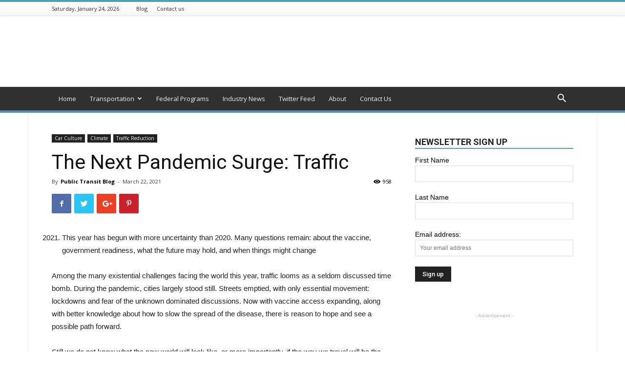

--- FILE ---
content_type: text/html; charset=UTF-8
request_url: https://publictransitblog.com/2021/03/22/the-next-pandemic-surge-traffic/
body_size: 25917
content:
<!doctype html >
<!--[if IE 8]>    <html class="ie8" lang="en"> <![endif]-->
<!--[if IE 9]>    <html class="ie9" lang="en"> <![endif]-->
<!--[if gt IE 8]><!--> <html lang="en-US"> <!--<![endif]-->
<head>
    <title>The Next Pandemic Surge: Traffic | Public Transit Blog</title>
    <meta charset="UTF-8" />
    <meta name="viewport" content="width=device-width, initial-scale=1.0">
    <link rel="pingback" href="https://publictransitblog.com/xmlrpc.php" />
    <meta name='robots' content='max-image-preview:large' />
	<style>img:is([sizes="auto" i], [sizes^="auto," i]) { contain-intrinsic-size: 3000px 1500px }</style>
	<link rel="icon" type="image/png" href="http://publictransit.wpengine.com/wp-content/uploads/2017/10/favicon-32x32.png"><link rel='dns-prefetch' href='//fonts.googleapis.com' />
<link rel="alternate" type="application/rss+xml" title="Public Transit Blog &raquo; Feed" href="https://publictransitblog.com/feed/" />
<link rel="alternate" type="application/rss+xml" title="Public Transit Blog &raquo; Comments Feed" href="https://publictransitblog.com/comments/feed/" />
<link rel="alternate" type="application/rss+xml" title="Public Transit Blog &raquo; The Next Pandemic Surge: Traffic Comments Feed" href="https://publictransitblog.com/2021/03/22/the-next-pandemic-surge-traffic/feed/" />
<script type="text/javascript">
/* <![CDATA[ */
window._wpemojiSettings = {"baseUrl":"https:\/\/s.w.org\/images\/core\/emoji\/16.0.1\/72x72\/","ext":".png","svgUrl":"https:\/\/s.w.org\/images\/core\/emoji\/16.0.1\/svg\/","svgExt":".svg","source":{"concatemoji":"https:\/\/publictransitblog.com\/wp-includes\/js\/wp-emoji-release.min.js?ver=6.8.3"}};
/*! This file is auto-generated */
!function(s,n){var o,i,e;function c(e){try{var t={supportTests:e,timestamp:(new Date).valueOf()};sessionStorage.setItem(o,JSON.stringify(t))}catch(e){}}function p(e,t,n){e.clearRect(0,0,e.canvas.width,e.canvas.height),e.fillText(t,0,0);var t=new Uint32Array(e.getImageData(0,0,e.canvas.width,e.canvas.height).data),a=(e.clearRect(0,0,e.canvas.width,e.canvas.height),e.fillText(n,0,0),new Uint32Array(e.getImageData(0,0,e.canvas.width,e.canvas.height).data));return t.every(function(e,t){return e===a[t]})}function u(e,t){e.clearRect(0,0,e.canvas.width,e.canvas.height),e.fillText(t,0,0);for(var n=e.getImageData(16,16,1,1),a=0;a<n.data.length;a++)if(0!==n.data[a])return!1;return!0}function f(e,t,n,a){switch(t){case"flag":return n(e,"\ud83c\udff3\ufe0f\u200d\u26a7\ufe0f","\ud83c\udff3\ufe0f\u200b\u26a7\ufe0f")?!1:!n(e,"\ud83c\udde8\ud83c\uddf6","\ud83c\udde8\u200b\ud83c\uddf6")&&!n(e,"\ud83c\udff4\udb40\udc67\udb40\udc62\udb40\udc65\udb40\udc6e\udb40\udc67\udb40\udc7f","\ud83c\udff4\u200b\udb40\udc67\u200b\udb40\udc62\u200b\udb40\udc65\u200b\udb40\udc6e\u200b\udb40\udc67\u200b\udb40\udc7f");case"emoji":return!a(e,"\ud83e\udedf")}return!1}function g(e,t,n,a){var r="undefined"!=typeof WorkerGlobalScope&&self instanceof WorkerGlobalScope?new OffscreenCanvas(300,150):s.createElement("canvas"),o=r.getContext("2d",{willReadFrequently:!0}),i=(o.textBaseline="top",o.font="600 32px Arial",{});return e.forEach(function(e){i[e]=t(o,e,n,a)}),i}function t(e){var t=s.createElement("script");t.src=e,t.defer=!0,s.head.appendChild(t)}"undefined"!=typeof Promise&&(o="wpEmojiSettingsSupports",i=["flag","emoji"],n.supports={everything:!0,everythingExceptFlag:!0},e=new Promise(function(e){s.addEventListener("DOMContentLoaded",e,{once:!0})}),new Promise(function(t){var n=function(){try{var e=JSON.parse(sessionStorage.getItem(o));if("object"==typeof e&&"number"==typeof e.timestamp&&(new Date).valueOf()<e.timestamp+604800&&"object"==typeof e.supportTests)return e.supportTests}catch(e){}return null}();if(!n){if("undefined"!=typeof Worker&&"undefined"!=typeof OffscreenCanvas&&"undefined"!=typeof URL&&URL.createObjectURL&&"undefined"!=typeof Blob)try{var e="postMessage("+g.toString()+"("+[JSON.stringify(i),f.toString(),p.toString(),u.toString()].join(",")+"));",a=new Blob([e],{type:"text/javascript"}),r=new Worker(URL.createObjectURL(a),{name:"wpTestEmojiSupports"});return void(r.onmessage=function(e){c(n=e.data),r.terminate(),t(n)})}catch(e){}c(n=g(i,f,p,u))}t(n)}).then(function(e){for(var t in e)n.supports[t]=e[t],n.supports.everything=n.supports.everything&&n.supports[t],"flag"!==t&&(n.supports.everythingExceptFlag=n.supports.everythingExceptFlag&&n.supports[t]);n.supports.everythingExceptFlag=n.supports.everythingExceptFlag&&!n.supports.flag,n.DOMReady=!1,n.readyCallback=function(){n.DOMReady=!0}}).then(function(){return e}).then(function(){var e;n.supports.everything||(n.readyCallback(),(e=n.source||{}).concatemoji?t(e.concatemoji):e.wpemoji&&e.twemoji&&(t(e.twemoji),t(e.wpemoji)))}))}((window,document),window._wpemojiSettings);
/* ]]> */
</script>
<style id='wp-emoji-styles-inline-css' type='text/css'>

	img.wp-smiley, img.emoji {
		display: inline !important;
		border: none !important;
		box-shadow: none !important;
		height: 1em !important;
		width: 1em !important;
		margin: 0 0.07em !important;
		vertical-align: -0.1em !important;
		background: none !important;
		padding: 0 !important;
	}
</style>
<link rel='stylesheet' id='wp-block-library-css' href='https://publictransitblog.com/wp-includes/css/dist/block-library/style.min.css?ver=6.8.3' type='text/css' media='all' />
<style id='classic-theme-styles-inline-css' type='text/css'>
/*! This file is auto-generated */
.wp-block-button__link{color:#fff;background-color:#32373c;border-radius:9999px;box-shadow:none;text-decoration:none;padding:calc(.667em + 2px) calc(1.333em + 2px);font-size:1.125em}.wp-block-file__button{background:#32373c;color:#fff;text-decoration:none}
</style>
<style id='global-styles-inline-css' type='text/css'>
:root{--wp--preset--aspect-ratio--square: 1;--wp--preset--aspect-ratio--4-3: 4/3;--wp--preset--aspect-ratio--3-4: 3/4;--wp--preset--aspect-ratio--3-2: 3/2;--wp--preset--aspect-ratio--2-3: 2/3;--wp--preset--aspect-ratio--16-9: 16/9;--wp--preset--aspect-ratio--9-16: 9/16;--wp--preset--color--black: #000000;--wp--preset--color--cyan-bluish-gray: #abb8c3;--wp--preset--color--white: #ffffff;--wp--preset--color--pale-pink: #f78da7;--wp--preset--color--vivid-red: #cf2e2e;--wp--preset--color--luminous-vivid-orange: #ff6900;--wp--preset--color--luminous-vivid-amber: #fcb900;--wp--preset--color--light-green-cyan: #7bdcb5;--wp--preset--color--vivid-green-cyan: #00d084;--wp--preset--color--pale-cyan-blue: #8ed1fc;--wp--preset--color--vivid-cyan-blue: #0693e3;--wp--preset--color--vivid-purple: #9b51e0;--wp--preset--gradient--vivid-cyan-blue-to-vivid-purple: linear-gradient(135deg,rgba(6,147,227,1) 0%,rgb(155,81,224) 100%);--wp--preset--gradient--light-green-cyan-to-vivid-green-cyan: linear-gradient(135deg,rgb(122,220,180) 0%,rgb(0,208,130) 100%);--wp--preset--gradient--luminous-vivid-amber-to-luminous-vivid-orange: linear-gradient(135deg,rgba(252,185,0,1) 0%,rgba(255,105,0,1) 100%);--wp--preset--gradient--luminous-vivid-orange-to-vivid-red: linear-gradient(135deg,rgba(255,105,0,1) 0%,rgb(207,46,46) 100%);--wp--preset--gradient--very-light-gray-to-cyan-bluish-gray: linear-gradient(135deg,rgb(238,238,238) 0%,rgb(169,184,195) 100%);--wp--preset--gradient--cool-to-warm-spectrum: linear-gradient(135deg,rgb(74,234,220) 0%,rgb(151,120,209) 20%,rgb(207,42,186) 40%,rgb(238,44,130) 60%,rgb(251,105,98) 80%,rgb(254,248,76) 100%);--wp--preset--gradient--blush-light-purple: linear-gradient(135deg,rgb(255,206,236) 0%,rgb(152,150,240) 100%);--wp--preset--gradient--blush-bordeaux: linear-gradient(135deg,rgb(254,205,165) 0%,rgb(254,45,45) 50%,rgb(107,0,62) 100%);--wp--preset--gradient--luminous-dusk: linear-gradient(135deg,rgb(255,203,112) 0%,rgb(199,81,192) 50%,rgb(65,88,208) 100%);--wp--preset--gradient--pale-ocean: linear-gradient(135deg,rgb(255,245,203) 0%,rgb(182,227,212) 50%,rgb(51,167,181) 100%);--wp--preset--gradient--electric-grass: linear-gradient(135deg,rgb(202,248,128) 0%,rgb(113,206,126) 100%);--wp--preset--gradient--midnight: linear-gradient(135deg,rgb(2,3,129) 0%,rgb(40,116,252) 100%);--wp--preset--font-size--small: 13px;--wp--preset--font-size--medium: 20px;--wp--preset--font-size--large: 36px;--wp--preset--font-size--x-large: 42px;--wp--preset--spacing--20: 0.44rem;--wp--preset--spacing--30: 0.67rem;--wp--preset--spacing--40: 1rem;--wp--preset--spacing--50: 1.5rem;--wp--preset--spacing--60: 2.25rem;--wp--preset--spacing--70: 3.38rem;--wp--preset--spacing--80: 5.06rem;--wp--preset--shadow--natural: 6px 6px 9px rgba(0, 0, 0, 0.2);--wp--preset--shadow--deep: 12px 12px 50px rgba(0, 0, 0, 0.4);--wp--preset--shadow--sharp: 6px 6px 0px rgba(0, 0, 0, 0.2);--wp--preset--shadow--outlined: 6px 6px 0px -3px rgba(255, 255, 255, 1), 6px 6px rgba(0, 0, 0, 1);--wp--preset--shadow--crisp: 6px 6px 0px rgba(0, 0, 0, 1);}:where(.is-layout-flex){gap: 0.5em;}:where(.is-layout-grid){gap: 0.5em;}body .is-layout-flex{display: flex;}.is-layout-flex{flex-wrap: wrap;align-items: center;}.is-layout-flex > :is(*, div){margin: 0;}body .is-layout-grid{display: grid;}.is-layout-grid > :is(*, div){margin: 0;}:where(.wp-block-columns.is-layout-flex){gap: 2em;}:where(.wp-block-columns.is-layout-grid){gap: 2em;}:where(.wp-block-post-template.is-layout-flex){gap: 1.25em;}:where(.wp-block-post-template.is-layout-grid){gap: 1.25em;}.has-black-color{color: var(--wp--preset--color--black) !important;}.has-cyan-bluish-gray-color{color: var(--wp--preset--color--cyan-bluish-gray) !important;}.has-white-color{color: var(--wp--preset--color--white) !important;}.has-pale-pink-color{color: var(--wp--preset--color--pale-pink) !important;}.has-vivid-red-color{color: var(--wp--preset--color--vivid-red) !important;}.has-luminous-vivid-orange-color{color: var(--wp--preset--color--luminous-vivid-orange) !important;}.has-luminous-vivid-amber-color{color: var(--wp--preset--color--luminous-vivid-amber) !important;}.has-light-green-cyan-color{color: var(--wp--preset--color--light-green-cyan) !important;}.has-vivid-green-cyan-color{color: var(--wp--preset--color--vivid-green-cyan) !important;}.has-pale-cyan-blue-color{color: var(--wp--preset--color--pale-cyan-blue) !important;}.has-vivid-cyan-blue-color{color: var(--wp--preset--color--vivid-cyan-blue) !important;}.has-vivid-purple-color{color: var(--wp--preset--color--vivid-purple) !important;}.has-black-background-color{background-color: var(--wp--preset--color--black) !important;}.has-cyan-bluish-gray-background-color{background-color: var(--wp--preset--color--cyan-bluish-gray) !important;}.has-white-background-color{background-color: var(--wp--preset--color--white) !important;}.has-pale-pink-background-color{background-color: var(--wp--preset--color--pale-pink) !important;}.has-vivid-red-background-color{background-color: var(--wp--preset--color--vivid-red) !important;}.has-luminous-vivid-orange-background-color{background-color: var(--wp--preset--color--luminous-vivid-orange) !important;}.has-luminous-vivid-amber-background-color{background-color: var(--wp--preset--color--luminous-vivid-amber) !important;}.has-light-green-cyan-background-color{background-color: var(--wp--preset--color--light-green-cyan) !important;}.has-vivid-green-cyan-background-color{background-color: var(--wp--preset--color--vivid-green-cyan) !important;}.has-pale-cyan-blue-background-color{background-color: var(--wp--preset--color--pale-cyan-blue) !important;}.has-vivid-cyan-blue-background-color{background-color: var(--wp--preset--color--vivid-cyan-blue) !important;}.has-vivid-purple-background-color{background-color: var(--wp--preset--color--vivid-purple) !important;}.has-black-border-color{border-color: var(--wp--preset--color--black) !important;}.has-cyan-bluish-gray-border-color{border-color: var(--wp--preset--color--cyan-bluish-gray) !important;}.has-white-border-color{border-color: var(--wp--preset--color--white) !important;}.has-pale-pink-border-color{border-color: var(--wp--preset--color--pale-pink) !important;}.has-vivid-red-border-color{border-color: var(--wp--preset--color--vivid-red) !important;}.has-luminous-vivid-orange-border-color{border-color: var(--wp--preset--color--luminous-vivid-orange) !important;}.has-luminous-vivid-amber-border-color{border-color: var(--wp--preset--color--luminous-vivid-amber) !important;}.has-light-green-cyan-border-color{border-color: var(--wp--preset--color--light-green-cyan) !important;}.has-vivid-green-cyan-border-color{border-color: var(--wp--preset--color--vivid-green-cyan) !important;}.has-pale-cyan-blue-border-color{border-color: var(--wp--preset--color--pale-cyan-blue) !important;}.has-vivid-cyan-blue-border-color{border-color: var(--wp--preset--color--vivid-cyan-blue) !important;}.has-vivid-purple-border-color{border-color: var(--wp--preset--color--vivid-purple) !important;}.has-vivid-cyan-blue-to-vivid-purple-gradient-background{background: var(--wp--preset--gradient--vivid-cyan-blue-to-vivid-purple) !important;}.has-light-green-cyan-to-vivid-green-cyan-gradient-background{background: var(--wp--preset--gradient--light-green-cyan-to-vivid-green-cyan) !important;}.has-luminous-vivid-amber-to-luminous-vivid-orange-gradient-background{background: var(--wp--preset--gradient--luminous-vivid-amber-to-luminous-vivid-orange) !important;}.has-luminous-vivid-orange-to-vivid-red-gradient-background{background: var(--wp--preset--gradient--luminous-vivid-orange-to-vivid-red) !important;}.has-very-light-gray-to-cyan-bluish-gray-gradient-background{background: var(--wp--preset--gradient--very-light-gray-to-cyan-bluish-gray) !important;}.has-cool-to-warm-spectrum-gradient-background{background: var(--wp--preset--gradient--cool-to-warm-spectrum) !important;}.has-blush-light-purple-gradient-background{background: var(--wp--preset--gradient--blush-light-purple) !important;}.has-blush-bordeaux-gradient-background{background: var(--wp--preset--gradient--blush-bordeaux) !important;}.has-luminous-dusk-gradient-background{background: var(--wp--preset--gradient--luminous-dusk) !important;}.has-pale-ocean-gradient-background{background: var(--wp--preset--gradient--pale-ocean) !important;}.has-electric-grass-gradient-background{background: var(--wp--preset--gradient--electric-grass) !important;}.has-midnight-gradient-background{background: var(--wp--preset--gradient--midnight) !important;}.has-small-font-size{font-size: var(--wp--preset--font-size--small) !important;}.has-medium-font-size{font-size: var(--wp--preset--font-size--medium) !important;}.has-large-font-size{font-size: var(--wp--preset--font-size--large) !important;}.has-x-large-font-size{font-size: var(--wp--preset--font-size--x-large) !important;}
:where(.wp-block-post-template.is-layout-flex){gap: 1.25em;}:where(.wp-block-post-template.is-layout-grid){gap: 1.25em;}
:where(.wp-block-columns.is-layout-flex){gap: 2em;}:where(.wp-block-columns.is-layout-grid){gap: 2em;}
:root :where(.wp-block-pullquote){font-size: 1.5em;line-height: 1.6;}
</style>
<link rel='stylesheet' id='aptf-bxslider-css' href='https://publictransitblog.com/wp-content/plugins/accesspress-twitter-feed/css/jquery.bxslider.css?ver=1.5.7' type='text/css' media='all' />
<link rel='stylesheet' id='aptf-front-css-css' href='https://publictransitblog.com/wp-content/plugins/accesspress-twitter-feed/css/frontend.css?ver=1.5.7' type='text/css' media='all' />
<link rel='stylesheet' id='aptf-font-css-css' href='https://publictransitblog.com/wp-content/plugins/accesspress-twitter-feed/css/fonts.css?ver=1.5.7' type='text/css' media='all' />
<link rel='stylesheet' id='contact-form-7-css' href='https://publictransitblog.com/wp-content/plugins/contact-form-7/includes/css/styles.css?ver=5.3.2' type='text/css' media='all' />
<link rel='stylesheet' id='duplicate-page-and-post-css' href='https://publictransitblog.com/wp-content/plugins/duplicate-page-and-post/admin/css/duplicate-page-and-post-admin.min.css?ver=2.1.1' type='text/css' media='all' />
<link rel='stylesheet' id='rs-plugin-settings-css' href='https://publictransitblog.com/wp-content/plugins/revslider/public/assets/css/settings.css?ver=5.4.8' type='text/css' media='all' />
<style id='rs-plugin-settings-inline-css' type='text/css'>
#rs-demo-id {}
</style>
<link rel='stylesheet' id='google-fonts-style-css' href='https://fonts.googleapis.com/css?family=Open+Sans%3A300italic%2C400%2C400italic%2C600%2C600italic%2C700%7CRoboto%3A300%2C400%2C400italic%2C500%2C500italic%2C700%2C900&#038;ver=8.8.2' type='text/css' media='all' />
<link rel='stylesheet' id='js_composer_front-css' href='https://publictransitblog.com/wp-content/plugins/js_composer/assets/css/js_composer.min.css?ver=5.2.1' type='text/css' media='all' />
<link rel='stylesheet' id='td-theme-css' href='https://publictransitblog.com/wp-content/themes/Newspaper/style.css?ver=8.8.2' type='text/css' media='all' />
<link rel='stylesheet' id='td-theme-demo-style-css' href='https://publictransitblog.com/wp-content/themes/Newspaper/includes/demos/magazine/demo_style.css?ver=8.8.2' type='text/css' media='all' />
<script type="text/javascript" src="https://publictransitblog.com/wp-includes/js/jquery/jquery.min.js?ver=3.7.1" id="jquery-core-js"></script>
<script type="text/javascript" src="https://publictransitblog.com/wp-includes/js/jquery/jquery-migrate.min.js?ver=3.4.1" id="jquery-migrate-js"></script>
<script type="text/javascript" src="https://publictransitblog.com/wp-content/plugins/accesspress-twitter-feed/js/jquery.bxslider.min.js?ver=1.5.7" id="aptf-bxslider-js"></script>
<script type="text/javascript" src="https://publictransitblog.com/wp-content/plugins/accesspress-twitter-feed/js/frontend.js?ver=1.5.7" id="aptf-front-js-js"></script>
<script type="text/javascript" src="https://publictransitblog.com/wp-content/plugins/revslider/public/assets/js/jquery.themepunch.tools.min.js?ver=5.4.8" id="tp-tools-js"></script>
<script type="text/javascript" src="https://publictransitblog.com/wp-content/plugins/revslider/public/assets/js/jquery.themepunch.revolution.min.js?ver=5.4.8" id="revmin-js"></script>
<link rel="https://api.w.org/" href="https://publictransitblog.com/wp-json/" /><link rel="alternate" title="JSON" type="application/json" href="https://publictransitblog.com/wp-json/wp/v2/posts/30876" /><link rel="EditURI" type="application/rsd+xml" title="RSD" href="https://publictransitblog.com/xmlrpc.php?rsd" />
<link rel="canonical" href="https://publictransitblog.com/2021/03/22/the-next-pandemic-surge-traffic/" />
<link rel='shortlink' href='https://publictransitblog.com/?p=30876' />
<link rel="alternate" title="oEmbed (JSON)" type="application/json+oembed" href="https://publictransitblog.com/wp-json/oembed/1.0/embed?url=https%3A%2F%2Fpublictransitblog.com%2F2021%2F03%2F22%2Fthe-next-pandemic-surge-traffic%2F" />
<link rel="alternate" title="oEmbed (XML)" type="text/xml+oembed" href="https://publictransitblog.com/wp-json/oembed/1.0/embed?url=https%3A%2F%2Fpublictransitblog.com%2F2021%2F03%2F22%2Fthe-next-pandemic-surge-traffic%2F&#038;format=xml" />
<!--[if lt IE 9]><script src="https://cdnjs.cloudflare.com/ajax/libs/html5shiv/3.7.3/html5shiv.js"></script><![endif]-->
    <meta name="generator" content="Feed to Post 3.7.3" />
<meta name="generator" content="Powered by Visual Composer - drag and drop page builder for WordPress."/>
<!--[if lte IE 9]><link rel="stylesheet" type="text/css" href="https://publictransitblog.com/wp-content/plugins/js_composer/assets/css/vc_lte_ie9.min.css" media="screen"><![endif]--><meta name="generator" content="Powered by Slider Revolution 5.4.8 - responsive, Mobile-Friendly Slider Plugin for WordPress with comfortable drag and drop interface." />

<!-- JS generated by theme -->

<script>
    
    

	    var tdBlocksArray = []; //here we store all the items for the current page

	    //td_block class - each ajax block uses a object of this class for requests
	    function tdBlock() {
		    this.id = '';
		    this.block_type = 1; //block type id (1-234 etc)
		    this.atts = '';
		    this.td_column_number = '';
		    this.td_current_page = 1; //
		    this.post_count = 0; //from wp
		    this.found_posts = 0; //from wp
		    this.max_num_pages = 0; //from wp
		    this.td_filter_value = ''; //current live filter value
		    this.is_ajax_running = false;
		    this.td_user_action = ''; // load more or infinite loader (used by the animation)
		    this.header_color = '';
		    this.ajax_pagination_infinite_stop = ''; //show load more at page x
	    }


        // td_js_generator - mini detector
        (function(){
            var htmlTag = document.getElementsByTagName("html")[0];

	        if ( navigator.userAgent.indexOf("MSIE 10.0") > -1 ) {
                htmlTag.className += ' ie10';
            }

            if ( !!navigator.userAgent.match(/Trident.*rv\:11\./) ) {
                htmlTag.className += ' ie11';
            }

	        if ( navigator.userAgent.indexOf("Edge") > -1 ) {
                htmlTag.className += ' ieEdge';
            }

            if ( /(iPad|iPhone|iPod)/g.test(navigator.userAgent) ) {
                htmlTag.className += ' td-md-is-ios';
            }

            var user_agent = navigator.userAgent.toLowerCase();
            if ( user_agent.indexOf("android") > -1 ) {
                htmlTag.className += ' td-md-is-android';
            }

            if ( -1 !== navigator.userAgent.indexOf('Mac OS X')  ) {
                htmlTag.className += ' td-md-is-os-x';
            }

            if ( /chrom(e|ium)/.test(navigator.userAgent.toLowerCase()) ) {
               htmlTag.className += ' td-md-is-chrome';
            }

            if ( -1 !== navigator.userAgent.indexOf('Firefox') ) {
                htmlTag.className += ' td-md-is-firefox';
            }

            if ( -1 !== navigator.userAgent.indexOf('Safari') && -1 === navigator.userAgent.indexOf('Chrome') ) {
                htmlTag.className += ' td-md-is-safari';
            }

            if( -1 !== navigator.userAgent.indexOf('IEMobile') ){
                htmlTag.className += ' td-md-is-iemobile';
            }

        })();




        var tdLocalCache = {};

        ( function () {
            "use strict";

            tdLocalCache = {
                data: {},
                remove: function (resource_id) {
                    delete tdLocalCache.data[resource_id];
                },
                exist: function (resource_id) {
                    return tdLocalCache.data.hasOwnProperty(resource_id) && tdLocalCache.data[resource_id] !== null;
                },
                get: function (resource_id) {
                    return tdLocalCache.data[resource_id];
                },
                set: function (resource_id, cachedData) {
                    tdLocalCache.remove(resource_id);
                    tdLocalCache.data[resource_id] = cachedData;
                }
            };
        })();

    
    
var td_viewport_interval_list=[{"limitBottom":767,"sidebarWidth":228},{"limitBottom":1018,"sidebarWidth":300},{"limitBottom":1140,"sidebarWidth":324}];
var td_animation_stack_effect="type0";
var tds_animation_stack=true;
var td_animation_stack_specific_selectors=".entry-thumb, img";
var td_animation_stack_general_selectors=".td-animation-stack img, .td-animation-stack .entry-thumb, .post img";
var tds_general_modal_image="yes";
var td_ajax_url="https:\/\/publictransitblog.com\/wp-admin\/admin-ajax.php?td_theme_name=Newspaper&v=8.8.2";
var td_get_template_directory_uri="https:\/\/publictransitblog.com\/wp-content\/themes\/Newspaper";
var tds_snap_menu="smart_snap_always";
var tds_logo_on_sticky="show";
var tds_header_style="";
var td_please_wait="Please wait...";
var td_email_user_pass_incorrect="User or password incorrect!";
var td_email_user_incorrect="Email or username incorrect!";
var td_email_incorrect="Email incorrect!";
var tds_more_articles_on_post_enable="";
var tds_more_articles_on_post_time_to_wait="";
var tds_more_articles_on_post_pages_distance_from_top=0;
var tds_theme_color_site_wide="#539db9";
var tds_smart_sidebar="enabled";
var tdThemeName="Newspaper";
var td_magnific_popup_translation_tPrev="Previous (Left arrow key)";
var td_magnific_popup_translation_tNext="Next (Right arrow key)";
var td_magnific_popup_translation_tCounter="%curr% of %total%";
var td_magnific_popup_translation_ajax_tError="The content from %url% could not be loaded.";
var td_magnific_popup_translation_image_tError="The image #%curr% could not be loaded.";
var tdDateNamesI18n={"month_names":["January","February","March","April","May","June","July","August","September","October","November","December"],"month_names_short":["Jan","Feb","Mar","Apr","May","Jun","Jul","Aug","Sep","Oct","Nov","Dec"],"day_names":["Sunday","Monday","Tuesday","Wednesday","Thursday","Friday","Saturday"],"day_names_short":["Sun","Mon","Tue","Wed","Thu","Fri","Sat"]};
var td_ad_background_click_link="";
var td_ad_background_click_target="";
</script>

<!-- Global Site Tag (gtag.js) - Google Analytics -->
<script async src="https://www.googletagmanager.com/gtag/js?id=UA-63024886-10"></script>
<script>
  window.dataLayer = window.dataLayer || [];
  function gtag(){dataLayer.push(arguments)};
  gtag('js', new Date());

  gtag('config', 'UA-63024886-10');
</script>
<script type="text/javascript">function setREVStartSize(e){									
						try{ e.c=jQuery(e.c);var i=jQuery(window).width(),t=9999,r=0,n=0,l=0,f=0,s=0,h=0;
							if(e.responsiveLevels&&(jQuery.each(e.responsiveLevels,function(e,f){f>i&&(t=r=f,l=e),i>f&&f>r&&(r=f,n=e)}),t>r&&(l=n)),f=e.gridheight[l]||e.gridheight[0]||e.gridheight,s=e.gridwidth[l]||e.gridwidth[0]||e.gridwidth,h=i/s,h=h>1?1:h,f=Math.round(h*f),"fullscreen"==e.sliderLayout){var u=(e.c.width(),jQuery(window).height());if(void 0!=e.fullScreenOffsetContainer){var c=e.fullScreenOffsetContainer.split(",");if (c) jQuery.each(c,function(e,i){u=jQuery(i).length>0?u-jQuery(i).outerHeight(!0):u}),e.fullScreenOffset.split("%").length>1&&void 0!=e.fullScreenOffset&&e.fullScreenOffset.length>0?u-=jQuery(window).height()*parseInt(e.fullScreenOffset,0)/100:void 0!=e.fullScreenOffset&&e.fullScreenOffset.length>0&&(u-=parseInt(e.fullScreenOffset,0))}f=u}else void 0!=e.minHeight&&f<e.minHeight&&(f=e.minHeight);e.c.closest(".rev_slider_wrapper").css({height:f})					
						}catch(d){console.log("Failure at Presize of Slider:"+d)}						
					};</script>
<noscript><style type="text/css"> .wpb_animate_when_almost_visible { opacity: 1; }</style></noscript></head>

<body class="wp-singular post-template-default single single-post postid-30876 single-format-standard wp-theme-Newspaper do-etfw the-next-pandemic-surge-traffic global-block-template-1 td-magazine wpb-js-composer js-comp-ver-5.2.1 vc_responsive td-animation-stack-type0 td-boxed-layout" itemscope="itemscope" itemtype="https://schema.org/WebPage">

        <div class="td-scroll-up"><i class="td-icon-menu-up"></i></div>
    
    <div class="td-menu-background"></div>
<div id="td-mobile-nav">
    <div class="td-mobile-container">
        <!-- mobile menu top section -->
        <div class="td-menu-socials-wrap">
            <!-- socials -->
            <div class="td-menu-socials">
                            </div>
            <!-- close button -->
            <div class="td-mobile-close">
                <a href="#"><i class="td-icon-close-mobile"></i></a>
            </div>
        </div>

        <!-- login section -->
        
        <!-- menu section -->
        <div class="td-mobile-content">
            <div class="menu-td-demo-header-menu-container"><ul id="menu-td-demo-header-menu" class="td-mobile-main-menu"><li id="menu-item-39" class="menu-item menu-item-type-post_type menu-item-object-page menu-item-home menu-item-first menu-item-39"><a href="https://publictransitblog.com/">Home</a></li>
<li id="menu-item-3069" class="menu-item menu-item-type-taxonomy menu-item-object-category menu-item-3069"><a href="https://publictransitblog.com/category/transportation/">Transportation</a></li>
<li id="menu-item-4579" class="menu-item menu-item-type-taxonomy menu-item-object-category menu-item-4579"><a href="https://publictransitblog.com/category/federal-programs/">Federal Programs</a></li>
<li id="menu-item-4581" class="menu-item menu-item-type-taxonomy menu-item-object-category menu-item-4581"><a href="https://publictransitblog.com/category/industry-news/">Industry News</a></li>
<li id="menu-item-4650" class="menu-item menu-item-type-post_type menu-item-object-page menu-item-4650"><a href="https://publictransitblog.com/twitter-feed/">Twitter Feed</a></li>
<li id="menu-item-3016" class="menu-item menu-item-type-post_type menu-item-object-page menu-item-3016"><a href="https://publictransitblog.com/about/">About</a></li>
<li id="menu-item-3068" class="menu-item menu-item-type-post_type menu-item-object-page menu-item-3068"><a href="https://publictransitblog.com/contact-us/">Contact Us</a></li>
</ul></div>        </div>
    </div>

    <!-- register/login section -->
    </div>    <div class="td-search-background"></div>
<div class="td-search-wrap-mob">
	<div class="td-drop-down-search" aria-labelledby="td-header-search-button">
		<form method="get" class="td-search-form" action="https://publictransitblog.com/">
			<!-- close button -->
			<div class="td-search-close">
				<a href="#"><i class="td-icon-close-mobile"></i></a>
			</div>
			<div role="search" class="td-search-input">
				<span>Search</span>
				<input id="td-header-search-mob" type="text" value="" name="s" autocomplete="off" />
			</div>
		</form>
		<div id="td-aj-search-mob"></div>
	</div>
</div>    
    
    <div id="td-outer-wrap" class="td-theme-wrap">
    
        <!--
Header style 1
-->


<div class="td-header-wrap td-header-style-1 ">
    
    <div class="td-header-top-menu-full td-container-wrap td_stretch_container">
        <div class="td-container td-header-row td-header-top-menu">
            
    <div class="top-bar-style-1">
        
<div class="td-header-sp-top-menu">


	        <div class="td_data_time">
            <div >

                Saturday, January 24, 2026
            </div>
        </div>
    <div class="menu-top-container"><ul id="menu-td-demo-top-menu" class="top-header-menu"><li id="menu-item-3073" class="menu-item menu-item-type-post_type menu-item-object-page menu-item-first td-menu-item td-normal-menu menu-item-3073"><a href="https://publictransitblog.com/news/">Blog</a></li>
<li id="menu-item-3074" class="menu-item menu-item-type-post_type menu-item-object-page td-menu-item td-normal-menu menu-item-3074"><a href="https://publictransitblog.com/contact-us/">Contact us</a></li>
</ul></div></div>
        <div class="td-header-sp-top-widget">
    
    
            </div>    </div>

<!-- LOGIN MODAL -->
        </div>
    </div>

    <div class="td-banner-wrap-full td-logo-wrap-full td-container-wrap td_stretch_container">
        <div class="td-container td-header-row td-header-header">
            <div class="td-header-sp-logo">
                        <a class="td-main-logo" href="https://publictransitblog.com/">
            <img class="td-retina-data" data-retina="http://publictransit.wpengine.com/wp-content/uploads/2017/10/Logo_1-300x99.png" src="http://publictransit.wpengine.com/wp-content/uploads/2017/10/Logo_1-300x99.png" alt=""/>
            <span class="td-visual-hidden">Public Transit Blog</span>
        </a>
                </div>
                            <div class="td-header-sp-recs">
                    <div class="td-header-rec-wrap">
    
 <!-- A generated by theme --> 

<script async src="//pagead2.googlesyndication.com/pagead/js/adsbygoogle.js"></script><div class="td-g-rec td-g-rec-id-header td_uid_1_697429733074e_rand td_block_template_1 ">
<script type="text/javascript">
var td_screen_width = window.innerWidth;

                    if ( td_screen_width >= 1140 ) {
                        /* large monitors */
                        document.write('<ins class="adsbygoogle" style="display:inline-block;width:728px;height:90px" data-ad-client="ca-pub-9632649307832267" data-ad-slot="3896821837"></ins>');
                        (adsbygoogle = window.adsbygoogle || []).push({});
                    }
            
	                    if ( td_screen_width >= 1019  && td_screen_width < 1140 ) {
	                        /* landscape tablets */
                        document.write('<ins class="adsbygoogle" style="display:inline-block;width:468px;height:60px" data-ad-client="ca-pub-9632649307832267" data-ad-slot="3896821837"></ins>');
	                        (adsbygoogle = window.adsbygoogle || []).push({});
	                    }
	                
                    if ( td_screen_width >= 768  && td_screen_width < 1019 ) {
                        /* portrait tablets */
                        document.write('<ins class="adsbygoogle" style="display:inline-block;width:468px;height:60px" data-ad-client="ca-pub-9632649307832267" data-ad-slot="3896821837"></ins>');
                        (adsbygoogle = window.adsbygoogle || []).push({});
                    }
                
                    if ( td_screen_width < 768 ) {
                        /* Phones */
                        document.write('<ins class="adsbygoogle" style="display:inline-block;width:320px;height:50px" data-ad-client="ca-pub-9632649307832267" data-ad-slot="3896821837"></ins>');
                        (adsbygoogle = window.adsbygoogle || []).push({});
                    }
                </script>
</div>

 <!-- end A --> 


</div>                </div>
                    </div>
    </div>

    <div class="td-header-menu-wrap-full td-container-wrap td_stretch_container">
        
        <div class="td-header-menu-wrap td-header-gradient ">
            <div class="td-container td-header-row td-header-main-menu">
                <div id="td-header-menu" role="navigation">
    <div id="td-top-mobile-toggle"><a href="#"><i class="td-icon-font td-icon-mobile"></i></a></div>
    <div class="td-main-menu-logo td-logo-in-header">
        		<a class="td-mobile-logo td-sticky-mobile" href="https://publictransitblog.com/">
			<img class="td-retina-data" data-retina="http://publictransit.wpengine.com/wp-content/uploads/2017/10/Logo_mobile_2-300x103.png" src="http://publictransit.wpengine.com/wp-content/uploads/2017/10/Logo_mobile_2-300x103.png" alt=""/>
		</a>
			<a class="td-header-logo td-sticky-mobile" href="https://publictransitblog.com/">
			<img class="td-retina-data" data-retina="http://publictransit.wpengine.com/wp-content/uploads/2017/10/Logo_1-300x99.png" src="http://publictransit.wpengine.com/wp-content/uploads/2017/10/Logo_1-300x99.png" alt=""/>
		</a>
	    </div>
    <div class="menu-td-demo-header-menu-container"><ul id="menu-td-demo-header-menu-1" class="sf-menu"><li class="menu-item menu-item-type-post_type menu-item-object-page menu-item-home menu-item-first td-menu-item td-normal-menu menu-item-39"><a href="https://publictransitblog.com/">Home</a></li>
<li class="menu-item menu-item-type-taxonomy menu-item-object-category td-menu-item td-mega-menu menu-item-3069"><a href="https://publictransitblog.com/category/transportation/">Transportation</a>
<ul class="sub-menu">
	<li id="menu-item-0" class="menu-item-0"><div class="td-container-border"><div class="td-mega-grid"><div class="td_block_wrap td_block_mega_menu td_uid_2_69742973318bb_rand td-no-subcats td_with_ajax_pagination td-pb-border-top td_block_template_1"  data-td-block-uid="td_uid_2_69742973318bb" ><script>var block_td_uid_2_69742973318bb = new tdBlock();
block_td_uid_2_69742973318bb.id = "td_uid_2_69742973318bb";
block_td_uid_2_69742973318bb.atts = '{"limit":"5","td_column_number":3,"ajax_pagination":"next_prev","category_id":"524","show_child_cat":30,"td_ajax_filter_type":"td_category_ids_filter","td_ajax_preloading":"preload","block_template_id":"","header_color":"","ajax_pagination_infinite_stop":"","offset":"","td_filter_default_txt":"","td_ajax_filter_ids":"","el_class":"","color_preset":"","border_top":"","css":"","tdc_css":"","class":"td_uid_2_69742973318bb_rand","tdc_css_class":"td_uid_2_69742973318bb_rand","tdc_css_class_style":"td_uid_2_69742973318bb_rand_style"}';
block_td_uid_2_69742973318bb.td_column_number = "3";
block_td_uid_2_69742973318bb.block_type = "td_block_mega_menu";
block_td_uid_2_69742973318bb.post_count = "5";
block_td_uid_2_69742973318bb.found_posts = "137";
block_td_uid_2_69742973318bb.header_color = "";
block_td_uid_2_69742973318bb.ajax_pagination_infinite_stop = "";
block_td_uid_2_69742973318bb.max_num_pages = "28";
tdBlocksArray.push(block_td_uid_2_69742973318bb);
</script><div id=td_uid_2_69742973318bb class="td_block_inner"><div class="td-mega-row"><div class="td-mega-span">
        <div class="td_module_mega_menu td_mod_mega_menu">
            <div class="td-module-image">
                <div class="td-module-thumb"><a href="https://publictransitblog.com/2025/03/25/the-countrys-civil-engineers-agree-1-5-trillion-didnt-produce-good-infrastructure/" rel="bookmark" class="td-image-wrap" title="The country’s civil engineers agree: $1.5 trillion didn’t produce good infrastructure"><img width="218" height="150" class="entry-thumb" src="https://publictransitblog.com/wp-content/uploads/2025/03/52965242451_f8b9343f44_o-1024x683-1-1-218x150.jpg" srcset="https://publictransitblog.com/wp-content/uploads/2025/03/52965242451_f8b9343f44_o-1024x683-1-1-218x150.jpg 218w, https://publictransitblog.com/wp-content/uploads/2025/03/52965242451_f8b9343f44_o-1024x683-1-1-100x70.jpg 100w" sizes="(max-width: 218px) 100vw, 218px" alt="" title="The country’s civil engineers agree: $1.5 trillion didn’t produce good infrastructure"/></a></div>                <a href="https://publictransitblog.com/category/fix-it-first/" class="td-post-category">fix-it-first</a>            </div>

            <div class="item-details">
                <h3 class="entry-title td-module-title"><a href="https://publictransitblog.com/2025/03/25/the-countrys-civil-engineers-agree-1-5-trillion-didnt-produce-good-infrastructure/" rel="bookmark" title="The country’s civil engineers agree: $1.5 trillion didn’t produce good infrastructure">The country’s civil engineers agree: $1.5 trillion didn’t produce good infrastructure</a></h3>            </div>
        </div>
        </div><div class="td-mega-span">
        <div class="td_module_mega_menu td_mod_mega_menu">
            <div class="td-module-image">
                <div class="td-module-thumb"><a href="https://publictransitblog.com/2025/03/12/what-president-trump-should-tackle-on-transportation/" rel="bookmark" class="td-image-wrap" title="What President Trump should tackle on transportation"><img width="218" height="150" class="entry-thumb" src="https://publictransitblog.com/wp-content/uploads/2025/03/too-much-of-this-1-1024x384-1-1-218x150.jpg" srcset="https://publictransitblog.com/wp-content/uploads/2025/03/too-much-of-this-1-1024x384-1-1-218x150.jpg 218w, https://publictransitblog.com/wp-content/uploads/2025/03/too-much-of-this-1-1024x384-1-1-100x70.jpg 100w" sizes="(max-width: 218px) 100vw, 218px" alt="" title="What President Trump should tackle on transportation"/></a></div>                <a href="https://publictransitblog.com/category/president-trump/" class="td-post-category">President Trump</a>            </div>

            <div class="item-details">
                <h3 class="entry-title td-module-title"><a href="https://publictransitblog.com/2025/03/12/what-president-trump-should-tackle-on-transportation/" rel="bookmark" title="What President Trump should tackle on transportation">What President Trump should tackle on transportation</a></h3>            </div>
        </div>
        </div><div class="td-mega-span">
        <div class="td_module_mega_menu td_mod_mega_menu">
            <div class="td-module-image">
                <div class="td-module-thumb"><a href="https://publictransitblog.com/2025/03/12/new-resource-for-state-dots/" rel="bookmark" class="td-image-wrap" title="New resource for state DOTs"><img width="218" height="150" class="entry-thumb" src="https://publictransitblog.com/wp-content/uploads/2025/03/20241001_090534-ID-768x576-1-1-218x150.jpg" srcset="https://publictransitblog.com/wp-content/uploads/2025/03/20241001_090534-ID-768x576-1-1-218x150.jpg 218w, https://publictransitblog.com/wp-content/uploads/2025/03/20241001_090534-ID-768x576-1-1-100x70.jpg 100w" sizes="(max-width: 218px) 100vw, 218px" alt="" title="New resource for state DOTs"/></a></div>                <a href="https://publictransitblog.com/category/campaign-blog/" class="td-post-category">Campaign Blog</a>            </div>

            <div class="item-details">
                <h3 class="entry-title td-module-title"><a href="https://publictransitblog.com/2025/03/12/new-resource-for-state-dots/" rel="bookmark" title="New resource for state DOTs">New resource for state DOTs</a></h3>            </div>
        </div>
        </div><div class="td-mega-span">
        <div class="td_module_mega_menu td_mod_mega_menu">
            <div class="td-module-image">
                <div class="td-module-thumb"><a href="https://publictransitblog.com/2025/03/04/lessons-learned-from-the-missed-opportunities-of-the-biden-administration/" rel="bookmark" class="td-image-wrap" title="Lessons learned from the missed opportunities of the Biden Administration"><img width="218" height="150" class="entry-thumb" src="https://publictransitblog.com/wp-content/uploads/2025/03/unnamed-6-1-218x150.jpg" srcset="https://publictransitblog.com/wp-content/uploads/2025/03/unnamed-6-1-218x150.jpg 218w, https://publictransitblog.com/wp-content/uploads/2025/03/unnamed-6-1-100x70.jpg 100w" sizes="(max-width: 218px) 100vw, 218px" alt="" title="Lessons learned from the missed opportunities of the Biden Administration"/></a></div>                <a href="https://publictransitblog.com/category/biden-administration/" class="td-post-category">biden administration</a>            </div>

            <div class="item-details">
                <h3 class="entry-title td-module-title"><a href="https://publictransitblog.com/2025/03/04/lessons-learned-from-the-missed-opportunities-of-the-biden-administration/" rel="bookmark" title="Lessons learned from the missed opportunities of the Biden Administration">Lessons learned from the missed opportunities of the Biden Administration</a></h3>            </div>
        </div>
        </div><div class="td-mega-span">
        <div class="td_module_mega_menu td_mod_mega_menu">
            <div class="td-module-image">
                <div class="td-module-thumb"><a href="https://publictransitblog.com/2025/02/25/after-spending-over-1-trillion-the-roads-are-still-crumbling-unsafe-and-congested-does-congress-care/" rel="bookmark" class="td-image-wrap" title="After spending over $1 trillion, the roads are still crumbling, unsafe, and congested. Does Congress care?"><img width="218" height="150" class="entry-thumb" src="https://publictransitblog.com/wp-content/uploads/2025/02/epw-1-1024x631-1-1-218x150.png" srcset="https://publictransitblog.com/wp-content/uploads/2025/02/epw-1-1024x631-1-1-218x150.png 218w, https://publictransitblog.com/wp-content/uploads/2025/02/epw-1-1024x631-1-1-100x70.png 100w" sizes="(max-width: 218px) 100vw, 218px" alt="" title="After spending over $1 trillion, the roads are still crumbling, unsafe, and congested. Does Congress care?"/></a></div>                <a href="https://publictransitblog.com/category/campaign-blog/" class="td-post-category">Campaign Blog</a>            </div>

            <div class="item-details">
                <h3 class="entry-title td-module-title"><a href="https://publictransitblog.com/2025/02/25/after-spending-over-1-trillion-the-roads-are-still-crumbling-unsafe-and-congested-does-congress-care/" rel="bookmark" title="After spending over $1 trillion, the roads are still crumbling, unsafe, and congested. Does Congress care?">After spending over $1 trillion, the roads are still crumbling, unsafe,&#8230;</a></h3>            </div>
        </div>
        </div></div></div><div class="td-next-prev-wrap"><a href="#" class="td-ajax-prev-page ajax-page-disabled" id="prev-page-td_uid_2_69742973318bb" data-td_block_id="td_uid_2_69742973318bb"><i class="td-icon-font td-icon-menu-left"></i></a><a href="#"  class="td-ajax-next-page" id="next-page-td_uid_2_69742973318bb" data-td_block_id="td_uid_2_69742973318bb"><i class="td-icon-font td-icon-menu-right"></i></a></div><div class="clearfix"></div></div> <!-- ./block1 --></div></div></li>
</ul>
</li>
<li class="menu-item menu-item-type-taxonomy menu-item-object-category td-menu-item td-normal-menu menu-item-4579"><a href="https://publictransitblog.com/category/federal-programs/">Federal Programs</a></li>
<li class="menu-item menu-item-type-taxonomy menu-item-object-category td-menu-item td-normal-menu menu-item-4581"><a href="https://publictransitblog.com/category/industry-news/">Industry News</a></li>
<li class="menu-item menu-item-type-post_type menu-item-object-page td-menu-item td-normal-menu menu-item-4650"><a href="https://publictransitblog.com/twitter-feed/">Twitter Feed</a></li>
<li class="menu-item menu-item-type-post_type menu-item-object-page td-menu-item td-normal-menu menu-item-3016"><a href="https://publictransitblog.com/about/">About</a></li>
<li class="menu-item menu-item-type-post_type menu-item-object-page td-menu-item td-normal-menu menu-item-3068"><a href="https://publictransitblog.com/contact-us/">Contact Us</a></li>
</ul></div></div>


    <div class="header-search-wrap">
        <div class="td-search-btns-wrap">
            <a id="td-header-search-button" href="#" role="button" class="dropdown-toggle " data-toggle="dropdown"><i class="td-icon-search"></i></a>
            <a id="td-header-search-button-mob" href="#" role="button" class="dropdown-toggle " data-toggle="dropdown"><i class="td-icon-search"></i></a>
        </div>

        <div class="td-drop-down-search" aria-labelledby="td-header-search-button">
            <form method="get" class="td-search-form" action="https://publictransitblog.com/">
                <div role="search" class="td-head-form-search-wrap">
                    <input id="td-header-search" type="text" value="" name="s" autocomplete="off" /><input class="wpb_button wpb_btn-inverse btn" type="submit" id="td-header-search-top" value="Search" />
                </div>
            </form>
            <div id="td-aj-search"></div>
        </div>
    </div>
            </div>
        </div>
    </div>

</div><div class="td-main-content-wrap td-container-wrap">

    <div class="td-container td-post-template-default ">
        <div class="td-crumb-container"></div>

        <div class="td-pb-row">
                                    <div class="td-pb-span8 td-main-content" role="main">
                            <div class="td-ss-main-content">
                                
    <article id="post-30876" class="post-30876 post type-post status-publish format-standard hentry category-car-culture category-climate category-traffic-reduction tag-car-culture tag-climate tag-traffic-reduction" itemscope itemtype="https://schema.org/Article">
        <div class="td-post-header">

            <ul class="td-category"><li class="entry-category"><a  href="https://publictransitblog.com/category/car-culture/">Car Culture</a></li><li class="entry-category"><a  href="https://publictransitblog.com/category/climate/">Climate</a></li><li class="entry-category"><a  href="https://publictransitblog.com/category/traffic-reduction/">Traffic Reduction</a></li></ul>
            <header class="td-post-title">
                <h1 class="entry-title">The Next Pandemic Surge: Traffic</h1>

                

                <div class="td-module-meta-info">
                    <div class="td-post-author-name"><div class="td-author-by">By</div> <a href="https://publictransitblog.com/author/admin_transit/">Public Transit Blog</a><div class="td-author-line"> - </div> </div>                    <span class="td-post-date td-post-date-no-dot"><time class="entry-date updated td-module-date" datetime="2021-03-22T18:39:59+00:00" >March 22, 2021</time></span>                                        <div class="td-post-views"><i class="td-icon-views"></i><span class="td-nr-views-30876">958</span></div>                </div>

            </header>

        </div>

        <div class="td-post-sharing-top"><div id="td_social_sharing_article_top" class="td-post-sharing td-ps-bg td-ps-notext td-post-sharing-style1 "><div class="td-post-sharing-visible"><a class="td-social-sharing-button td-social-sharing-button-js td-social-network td-social-facebook" href="https://www.facebook.com/sharer.php?u=https%3A%2F%2Fpublictransitblog.com%2F2021%2F03%2F22%2Fthe-next-pandemic-surge-traffic%2F">
                                        <div class="td-social-but-icon"><i class="td-icon-facebook"></i></div>
                                        <div class="td-social-but-text">Facebook</div>
                                    </a><a class="td-social-sharing-button td-social-sharing-button-js td-social-network td-social-twitter" href="https://twitter.com/intent/tweet?text=The+Next+Pandemic+Surge%3A+Traffic&url=https%3A%2F%2Fpublictransitblog.com%2F2021%2F03%2F22%2Fthe-next-pandemic-surge-traffic%2F&via=Public+Transit+Blog">
                                        <div class="td-social-but-icon"><i class="td-icon-twitter"></i></div>
                                        <div class="td-social-but-text">Twitter</div>
                                    </a><a class="td-social-sharing-button td-social-sharing-button-js td-social-network td-social-googleplus" href="https://plus.google.com/share?url=https://publictransitblog.com/2021/03/22/the-next-pandemic-surge-traffic/">
                                        <div class="td-social-but-icon"><i class="td-icon-googleplus"></i></div>
                                        <div class="td-social-but-text">Google+</div>
                                    </a><a class="td-social-sharing-button td-social-sharing-button-js td-social-network td-social-pinterest" href="https://pinterest.com/pin/create/button/?url=https://publictransitblog.com/2021/03/22/the-next-pandemic-surge-traffic/&amp;media=&description=The+Next+Pandemic+Surge%3A+Traffic">
                                        <div class="td-social-but-icon"><i class="td-icon-pinterest"></i></div>
                                        <div class="td-social-but-text">Pinterest</div>
                                    </a><a class="td-social-sharing-button td-social-sharing-button-js td-social-network td-social-whatsapp" href="whatsapp://send?text=The Next Pandemic Surge: Traffic %0A%0A https://publictransitblog.com/2021/03/22/the-next-pandemic-surge-traffic/">
                                        <div class="td-social-but-icon"><i class="td-icon-whatsapp"></i></div>
                                        <div class="td-social-but-text">WhatsApp</div>
                                    </a></div><div class="td-social-sharing-hidden"><ul class="td-pulldown-filter-list"></ul><a class="td-social-sharing-button td-social-handler td-social-expand-tabs" href="#" data-block-uid="td_social_sharing_article_top">
                                    <div class="td-social-but-icon"><i class="td-icon-plus td-social-expand-tabs-icon"></i></div>
                                </a></div></div></div>

        <div class="td-post-content">

        
        <ol start="2021">
<li><span> This year has begun with more uncertainty than 2020. Many questions remain: about the vaccine, government readiness, what the future may hold, and when things might change</span></li>
</ol>
<p><span>Among the many existential challenges facing the world this year, traffic looms as a seldom discussed time bomb. During the pandemic, cities largely stood still. Streets emptied, with only essential movement: lockdowns and fear of the unknown dominated discussions. Now with vaccine access expanding, along with better knowledge about how to slow the spread of the disease, there is reason to hope and see a possible path forward.</span></p>
<p><span>Still we do not know what the new world will look like, or more importantly, if the way we travel will be the same again. Across the globe, from China to </span><a href="https://www.theguardian.com/environment/2020/sep/15/road-congestion-levels-in-outer-london-higher-than-before-lockdown"><span>Europe</span></a><span> to</span><a href="https://www.washingtonpost.com/local/trafficandcommuting/us-traffic-has-rebounded-to-about-90-percent-of-pre-pandemic-levels-analysts-say/2020/06/19/5f498cce-b190-11ea-8758-bfd1d045525a_story.html"> <span>the US</span></a><span>, car traffic is trending upwards, and in some cases, above where it was before the pandemic. Greenhouse gas emissions are </span><a href="https://www.nature.com/articles/s41467-020-18922-7#Sec2"><span>increasing</span></a><span>, the brief improvement in air quality and drop in </span><a href="https://www.cnbc.com/2020/12/11/covid-record-drop-global-carbon-emissions-2020.html"><span>emissions last spring</span></a><span>, has dissipated. For</span><a href="https://www.latimes.com/business/technology/story/2021-01-08/auto-sales-trends-show-the-story-of-a-divided-economy"> <span>people with means,</span></a><span> driving feels like a safe transportation option – a way to maintain social distancing and reduce contact with crowds – which has led to </span><a href="https://www.cnbc.com/2020/10/15/used-car-boom-is-one-of-hottest-coronavirus-markets-for-consumers.html"><span>an increase</span></a><span> in vehicle purchases in some wealthy countries last year.</span><a href="https://www.cnbc.com/2020/10/15/used-car-boom-is-one-of-hottest-coronavirus-markets-for-consumers.html"><span> However, v</span></a><span>ehicle purchases dropped significantly and have not recovered to pre-pandemic levels in</span><a href="https://www.statista.com/statistics/957108/car-unit-sales-growth-latin-america/"><span> Latin America</span></a><span>, </span><a href="https://www.reuters.com/article/us-indonesia-autos/indonesia-to-give-tax-incentives-for-sales-of-some-cars-idUSKBN2AC09D"><span>Indonesia</span></a><span>, and other less car-dependant countries. </span></p>
<p><span>In 2020, even though driving was generally down,</span><a href="https://www.npr.org/2021/03/05/974006735/tragic-driving-was-down-in-2020-but-traffic-fatality-rates-surged"> <span>traffic related deaths rose by 8%</span></a><span> in the United States while traffic related deaths remain high </span><a href="https://www.foreignaffairs.com/articles/world/2020-02-10/mean-streets"><span>throughout the world</span></a><span>.</span><a href="https://www.who.int/data/gho/data/themes/road-safety"> <span>1.35 million</span></a><span> people die every year from car crashes, many of these because the roads they are traveling on are designed to move cars as quickly as possible without accommodating other road users like pedestrians or cyclists. This problem is only going to get worse if changes aren’t made to build and restructure roads for pedestrians and cycling.</span></p>
<p><span>The pandemic forced many cities to re-evaluate their business-as-usual, car-centric systems, providing an opportunity to pause and think about what systems work and which might not. What became clear was how quickly people took to enjoying the outdoors when cars were absent. Many streets became open streets and gave people of all ages and abilities the opportunity to walk, cycle, and enjoy public green spaces. But as travel, work, and life begin to return to normal, cities without a strategy to de-prioritize the use of private vehicles run the risk of defaulting to past, car-centered, mistakes. The possibility of a true carmageddon is upon us and cities need to act now to ensure we don’t go back to (or, in cities with low vehicle use, start to see) hours-long traffic jams – or that traffic becomes much worse with more cars on the road. </span></p>
<p><span>ITDP’s </span><a href="https://www.itdp.org/publication/taming-traffic/"><span>Taming Traffic</span></a><span> paper outlines tools, large and small, that cities can use to reduce car use equitably and sustainably in the post-pandemic</span> <span>world. There is no one-size-fits-all approach, but starting with small, even temporary interventions that repurpose road space for walking, cycling, and transit, and then scaling up to more complex policies like parking pricing and congestion pricing over time is a realistic path for many cities. Rebuilding with this human scale in mind will give cities an opportunity to move away from the default of car-centric planning and commit to actions that will mitigate the existential threat of climate change, and bring about more livable urban spaces.</span></p>
<p><span>[insert infographic here]</span></p>
<p><span>While congestion pricing and low emission zone schemes are expensive and require complicated technology to implement and operate, road space reallocation can be a low-cost first step in catalyzing a shift to sustainable transport modes, and parking reform can continue the momentum toward driving less while generating revenue to expand sustainable transport.</span></p>
<p><b>Induced Demand: More Roads means More Traffic</b></p>
<p><span>Time and again the proposed solution to traffic is to build more roads. This assumption, based on physics, seems intuitive. Too many cars need more space to move, and by creating more roads, or adding more lanes, the cars will spread out and traffic will decrease.</span><a href="https://uspirg.org/sites/pirg/files/reports/US_Boondoggles3_screen_v5.pdf"> <span>However, this rarely happens</span></a><span>. Instead, when more roads are built or lanes are expanded,</span><a href="https://www.wired.com/2014/06/wuwt-traffic-induced-demand/"> <span>traffic may temporarily ease, until it eventually gets worse</span></a><span> than before. The theory of</span><a href="https://www.bloomberg.com/news/articles/2018-09-06/traffic-jam-blame-induced-demand"> <span>induced demand</span></a><span> is well known to sustainable transportation advocates but might be new for others. The theory posits that more roads breed more drivers, so when a road is built or expanded to alleviate congestion, it actually has the opposite effect. More roads give people a perception of more opportunities to drive to their destination more quickly, so they purchase more cars and move farther from their workplace. All of these are done under the assumption that their travel time will not increase, but this is never the case because in this scenario, freight and people have to travel farther, so eventually traffic returns to previous levels. Cities that have invested</span><a href="https://usa.streetsblog.org/2020/12/30/meet-2020s-worst-highway-boondoggles-southeast-connector-texas/"> <span>in “traffic easing” highway expansion projects</span></a><span> to the tune of</span><a href="https://usa.streetsblog.org/2020/12/30/meet-2020s-worst-highway-boondoggles-southeast-connector-texas/"> <span>billions of dollars</span></a><span> end up with the same, if not more, congestion after these boondoggles are completed. When traffic picks up post-pandemic, cities cannot fall back on disproven policies like widening highways. Instead, cities must think differently: reduce traffic by prioritizing people and public space over vehicles.  </span></p>
<p><b>Way Forward</b></p>
<p><span>What is clear is that the status quo is unlivable and inequitable. The external costs of driving have disproportionately affected vulnerable groups including the poor, older adults, children, and people with disabilities, regardless of vehicle usage. This history of underpricing road use will continue to fuel a dependence on vehicles, resulting in congestion, pollution, and sprawl.  We know that a world with more cars will mean more road deaths, more hours behind the wheel, more greenhouse gas emissions, longer commutes, and lower quality of life.</span></p>
<p><span>To rebuild, cities</span><i><span> must</span></i><span> curb the use of private vehicles and prioritize high-quality infrastructure that makes walking, cycling, and public transport a safe, attractive, and efficient alternative to driving.  It is not too late to act but now is the moment.</span></p>
<p>The post <a rel="nofollow" href="https://www.itdp.org/2021/03/22/the-next-pandemic-surge-traffic/">The Next Pandemic Surge: Traffic</a> appeared first on <a rel="nofollow" href="https://www.itdp.org/">Institute for Transportation and Development Policy</a>.</p>

 <!-- A generated by theme --> 

<script async src="//pagead2.googlesyndication.com/pagead/js/adsbygoogle.js"></script><div class="td-g-rec td-g-rec-id-content_bottom td_uid_3_697429733a5de_rand td_block_template_1 ">
<script type="text/javascript">
var td_screen_width = window.innerWidth;

                    if ( td_screen_width >= 1140 ) {
                        /* large monitors */
                        document.write('<ins class="adsbygoogle" style="display:inline-block;width:468px;height:60px" data-ad-client="ca-pub-9632649307832267" data-ad-slot="3896821837"></ins>');
                        (adsbygoogle = window.adsbygoogle || []).push({});
                    }
            
	                    if ( td_screen_width >= 1019  && td_screen_width < 1140 ) {
	                        /* landscape tablets */
                        document.write('<ins class="adsbygoogle" style="display:inline-block;width:468px;height:60px" data-ad-client="ca-pub-9632649307832267" data-ad-slot="3896821837"></ins>');
	                        (adsbygoogle = window.adsbygoogle || []).push({});
	                    }
	                
                    if ( td_screen_width >= 768  && td_screen_width < 1019 ) {
                        /* portrait tablets */
                        document.write('<ins class="adsbygoogle" style="display:inline-block;width:468px;height:60px" data-ad-client="ca-pub-9632649307832267" data-ad-slot="3896821837"></ins>');
                        (adsbygoogle = window.adsbygoogle || []).push({});
                    }
                
                    if ( td_screen_width < 768 ) {
                        /* Phones */
                        document.write('<ins class="adsbygoogle" style="display:inline-block;width:300px;height:250px" data-ad-client="ca-pub-9632649307832267" data-ad-slot="3896821837"></ins>');
                        (adsbygoogle = window.adsbygoogle || []).push({});
                    }
                </script>
</div>

 <!-- end A --> 

        </div>


        <footer>
                        
            <div class="td-post-source-tags">
                                            </div>

            <div class="td-post-sharing-bottom"><div class="td-post-sharing-classic"><iframe frameBorder="0" src="https://www.facebook.com/plugins/like.php?href=https://publictransitblog.com/2021/03/22/the-next-pandemic-surge-traffic/&amp;layout=button_count&amp;show_faces=false&amp;width=105&amp;action=like&amp;colorscheme=light&amp;height=21" style="border:none; overflow:hidden; width:105px; height:21px; background-color:transparent;"></iframe></div><div id="td_social_sharing_article_bottom" class="td-post-sharing td-ps-bg td-ps-notext td-post-sharing-style1 "><div class="td-post-sharing-visible"><a class="td-social-sharing-button td-social-sharing-button-js td-social-network td-social-facebook" href="https://www.facebook.com/sharer.php?u=https%3A%2F%2Fpublictransitblog.com%2F2021%2F03%2F22%2Fthe-next-pandemic-surge-traffic%2F">
                                        <div class="td-social-but-icon"><i class="td-icon-facebook"></i></div>
                                        <div class="td-social-but-text">Facebook</div>
                                    </a><a class="td-social-sharing-button td-social-sharing-button-js td-social-network td-social-twitter" href="https://twitter.com/intent/tweet?text=The+Next+Pandemic+Surge%3A+Traffic&url=https%3A%2F%2Fpublictransitblog.com%2F2021%2F03%2F22%2Fthe-next-pandemic-surge-traffic%2F&via=Public+Transit+Blog">
                                        <div class="td-social-but-icon"><i class="td-icon-twitter"></i></div>
                                        <div class="td-social-but-text">Twitter</div>
                                    </a><a class="td-social-sharing-button td-social-sharing-button-js td-social-network td-social-googleplus" href="https://plus.google.com/share?url=https://publictransitblog.com/2021/03/22/the-next-pandemic-surge-traffic/">
                                        <div class="td-social-but-icon"><i class="td-icon-googleplus"></i></div>
                                        <div class="td-social-but-text">Google+</div>
                                    </a><a class="td-social-sharing-button td-social-sharing-button-js td-social-network td-social-pinterest" href="https://pinterest.com/pin/create/button/?url=https://publictransitblog.com/2021/03/22/the-next-pandemic-surge-traffic/&amp;media=&description=The+Next+Pandemic+Surge%3A+Traffic">
                                        <div class="td-social-but-icon"><i class="td-icon-pinterest"></i></div>
                                        <div class="td-social-but-text">Pinterest</div>
                                    </a><a class="td-social-sharing-button td-social-sharing-button-js td-social-network td-social-whatsapp" href="whatsapp://send?text=The Next Pandemic Surge: Traffic %0A%0A https://publictransitblog.com/2021/03/22/the-next-pandemic-surge-traffic/">
                                        <div class="td-social-but-icon"><i class="td-icon-whatsapp"></i></div>
                                        <div class="td-social-but-text">WhatsApp</div>
                                    </a></div><div class="td-social-sharing-hidden"><ul class="td-pulldown-filter-list"></ul><a class="td-social-sharing-button td-social-handler td-social-expand-tabs" href="#" data-block-uid="td_social_sharing_article_bottom">
                                    <div class="td-social-but-icon"><i class="td-icon-plus td-social-expand-tabs-icon"></i></div>
                                </a></div></div></div>            <div class="td-block-row td-post-next-prev"><div class="td-block-span6 td-post-prev-post"><div class="td-post-next-prev-content"><span>Previous article</span><a href="https://publictransitblog.com/2021/03/22/the-senate-needs-a-new-transportation-bill-and-over-120-elected-officials-and-organizations-agree/">The Senate needs a new transportation bill—and over 120 elected officials and organizations agree</a></div></div><div class="td-next-prev-separator"></div><div class="td-block-span6 td-post-next-post"><div class="td-post-next-prev-content"><span>Next article</span><a href="https://publictransitblog.com/2021/03/22/they-said-no-new-money-for-transportation-was-a-bad-message-they-were-wrong/">They said “no new money for transportation” was a bad message. They were wrong.</a></div></div></div>            <div class="author-box-wrap"><a href="https://publictransitblog.com/author/admin_transit/"><img src="https://secure.gravatar.com/avatar/6517ad05c956d578d6fb44b3ad47e932a5dacbad3a63bc795fba7aa7f0963635?s=96&#038;d=https%3A%2F%2Fpublictransitblog.com%2Fwp-content%2Fuploads%2F2017%2F10%2FIcon_logo-04-150x150.png&#038;r=g" width="96" height="96" alt="" class="avatar avatar-96 wp-user-avatar wp-user-avatar-96 photo avatar-default" /></a><div class="desc"><div class="td-author-name vcard author"><span class="fn"><a href="https://publictransitblog.com/author/admin_transit/">Public Transit Blog</a></span></div><div class="td-author-description">Public Transit Blog provides information in the areas of bus, paratransit, light rail, commuter rail, subways, waterborne passenger services, and high-speed rail. Our readers include large and small companies who plan, design, construct, finance, supply, and operate bus and rail services worldwide. Government agencies, metropolitan planning organizations, state departments of transportation, academic institutions, and trade publications are also part of our readership.</div><div class="td-author-social"></div><div class="clearfix"></div></div></div>	        <span class="td-page-meta" itemprop="author" itemscope itemtype="https://schema.org/Person"><meta itemprop="name" content="Public Transit Blog"></span><meta itemprop="datePublished" content="2021-03-22T18:39:59+00:00"><meta itemprop="dateModified" content="2021-03-22T20:23:10+00:00"><meta itemscope itemprop="mainEntityOfPage" itemType="https://schema.org/WebPage" itemid="https://publictransitblog.com/2021/03/22/the-next-pandemic-surge-traffic/"/><span class="td-page-meta" itemprop="publisher" itemscope itemtype="https://schema.org/Organization"><span class="td-page-meta" itemprop="logo" itemscope itemtype="https://schema.org/ImageObject"><meta itemprop="url" content="http://publictransit.wpengine.com/wp-content/uploads/2017/10/Logo_1-300x99.png"></span><meta itemprop="name" content="Public Transit Blog"></span><meta itemprop="headline " content="The Next Pandemic Surge: Traffic"><span class="td-page-meta" itemprop="image" itemscope itemtype="https://schema.org/ImageObject"><meta itemprop="url" content="https://publictransitblog.com/wp-content/themes/Newspaper/images/no-thumb/td_meta_replacement.png"><meta itemprop="width" content="1068"><meta itemprop="height" content="580"></span>        </footer>

    </article> <!-- /.post -->

    <div class="td_block_wrap td_block_related_posts td_uid_4_697429733ca4a_rand td_with_ajax_pagination td-pb-border-top td_block_template_1"  data-td-block-uid="td_uid_4_697429733ca4a" ><script>var block_td_uid_4_697429733ca4a = new tdBlock();
block_td_uid_4_697429733ca4a.id = "td_uid_4_697429733ca4a";
block_td_uid_4_697429733ca4a.atts = '{"limit":6,"ajax_pagination":"next_prev","live_filter":"cur_post_same_categories","td_ajax_filter_type":"td_custom_related","class":"td_uid_4_697429733ca4a_rand","td_column_number":3,"live_filter_cur_post_id":30876,"live_filter_cur_post_author":"1","block_template_id":"","header_color":"","ajax_pagination_infinite_stop":"","offset":"","td_ajax_preloading":"","td_filter_default_txt":"","td_ajax_filter_ids":"","el_class":"","color_preset":"","border_top":"","css":"","tdc_css":"","tdc_css_class":"td_uid_4_697429733ca4a_rand","tdc_css_class_style":"td_uid_4_697429733ca4a_rand_style"}';
block_td_uid_4_697429733ca4a.td_column_number = "3";
block_td_uid_4_697429733ca4a.block_type = "td_block_related_posts";
block_td_uid_4_697429733ca4a.post_count = "6";
block_td_uid_4_697429733ca4a.found_posts = "150";
block_td_uid_4_697429733ca4a.header_color = "";
block_td_uid_4_697429733ca4a.ajax_pagination_infinite_stop = "";
block_td_uid_4_697429733ca4a.max_num_pages = "25";
tdBlocksArray.push(block_td_uid_4_697429733ca4a);
</script><h4 class="td-related-title td-block-title"><a id="td_uid_5_697429733eda0" class="td-related-left td-cur-simple-item" data-td_filter_value="" data-td_block_id="td_uid_4_697429733ca4a" href="#">RELATED ARTICLES</a><a id="td_uid_6_697429733eda7" class="td-related-right" data-td_filter_value="td_related_more_from_author" data-td_block_id="td_uid_4_697429733ca4a" href="#">MORE FROM AUTHOR</a></h4><div id=td_uid_4_697429733ca4a class="td_block_inner">

	<div class="td-related-row">

	<div class="td-related-span4">

        <div class="td_module_related_posts td-animation-stack td_mod_related_posts">
            <div class="td-module-image">
                <div class="td-module-thumb"><a href="https://publictransitblog.com/2026/01/22/how-we-can-transform-urban-air-quality-for-the-better/" rel="bookmark" class="td-image-wrap" title="How We Can Transform Urban Air Quality for the Better"><img width="218" height="150" class="entry-thumb" src="https://publictransitblog.com/wp-content/themes/Newspaper/images/no-thumb/td_218x150.png" alt=""/></a></div>                <a href="https://publictransitblog.com/category/air-quality/" class="td-post-category">Air Quality</a>            </div>
            <div class="item-details">
                <h3 class="entry-title td-module-title"><a href="https://publictransitblog.com/2026/01/22/how-we-can-transform-urban-air-quality-for-the-better/" rel="bookmark" title="How We Can Transform Urban Air Quality for the Better">How We Can Transform Urban Air Quality for the Better</a></h3>            </div>
        </div>
        
	</div> <!-- ./td-related-span4 -->

	<div class="td-related-span4">

        <div class="td_module_related_posts td-animation-stack td_mod_related_posts">
            <div class="td-module-image">
                <div class="td-module-thumb"><a href="https://publictransitblog.com/2026/01/15/rethinking-the-future-of-freight-transport-for-chinas-cities/" rel="bookmark" class="td-image-wrap" title="Rethinking the Future of Freight Transport for China’s Cities"><img width="218" height="150" class="entry-thumb" src="https://publictransitblog.com/wp-content/themes/Newspaper/images/no-thumb/td_218x150.png" alt=""/></a></div>                <a href="https://publictransitblog.com/category/air-quality/" class="td-post-category">Air Quality</a>            </div>
            <div class="item-details">
                <h3 class="entry-title td-module-title"><a href="https://publictransitblog.com/2026/01/15/rethinking-the-future-of-freight-transport-for-chinas-cities/" rel="bookmark" title="Rethinking the Future of Freight Transport for China’s Cities">Rethinking the Future of Freight Transport for China’s Cities</a></h3>            </div>
        </div>
        
	</div> <!-- ./td-related-span4 -->

	<div class="td-related-span4">

        <div class="td_module_related_posts td-animation-stack td_mod_related_posts">
            <div class="td-module-image">
                <div class="td-module-thumb"><a href="https://publictransitblog.com/2026/01/13/2026-sustainable-transport-award-honors-salvador-brazil-for-its-expansion-of-bus-rapid-transit/" rel="bookmark" class="td-image-wrap" title="2026 Sustainable Transport Award Honors Salvador, Brazil, for its Expansion of Bus Rapid Transit"><img width="218" height="150" class="entry-thumb" src="https://publictransitblog.com/wp-content/themes/Newspaper/images/no-thumb/td_218x150.png" alt=""/></a></div>                <a href="https://publictransitblog.com/category/access/" class="td-post-category">Access</a>            </div>
            <div class="item-details">
                <h3 class="entry-title td-module-title"><a href="https://publictransitblog.com/2026/01/13/2026-sustainable-transport-award-honors-salvador-brazil-for-its-expansion-of-bus-rapid-transit/" rel="bookmark" title="2026 Sustainable Transport Award Honors Salvador, Brazil, for its Expansion of Bus Rapid Transit">2026 Sustainable Transport Award Honors Salvador, Brazil, for its Expansion of Bus Rapid Transit</a></h3>            </div>
        </div>
        
	</div> <!-- ./td-related-span4 --></div><!--./row-fluid-->

	<div class="td-related-row">

	<div class="td-related-span4">

        <div class="td_module_related_posts td-animation-stack td_mod_related_posts">
            <div class="td-module-image">
                <div class="td-module-thumb"><a href="https://publictransitblog.com/2025/12/29/how-ready-are-brazils-cities-for-climate-change/" rel="bookmark" class="td-image-wrap" title="How Ready Are Brazil’s Cities for Climate Change?"><img width="218" height="150" class="entry-thumb" src="https://publictransitblog.com/wp-content/themes/Newspaper/images/no-thumb/td_218x150.png" alt=""/></a></div>                <a href="https://publictransitblog.com/category/brazil/" class="td-post-category">Brazil</a>            </div>
            <div class="item-details">
                <h3 class="entry-title td-module-title"><a href="https://publictransitblog.com/2025/12/29/how-ready-are-brazils-cities-for-climate-change/" rel="bookmark" title="How Ready Are Brazil’s Cities for Climate Change?">How Ready Are Brazil’s Cities for Climate Change?</a></h3>            </div>
        </div>
        
	</div> <!-- ./td-related-span4 -->

	<div class="td-related-span4">

        <div class="td_module_related_posts td-animation-stack td_mod_related_posts">
            <div class="td-module-image">
                <div class="td-module-thumb"><a href="https://publictransitblog.com/2025/12/10/with-the-first-un-decade-of-sustainable-transport-itdp-calls-for-scaling-electric-public-transport/" rel="bookmark" class="td-image-wrap" title="With the First UN Decade of Sustainable Transport, ITDP Calls for Scaling Electric Public Transport"><img width="218" height="150" class="entry-thumb" src="https://publictransitblog.com/wp-content/themes/Newspaper/images/no-thumb/td_218x150.png" alt=""/></a></div>                <a href="https://publictransitblog.com/category/air-quality/" class="td-post-category">Air Quality</a>            </div>
            <div class="item-details">
                <h3 class="entry-title td-module-title"><a href="https://publictransitblog.com/2025/12/10/with-the-first-un-decade-of-sustainable-transport-itdp-calls-for-scaling-electric-public-transport/" rel="bookmark" title="With the First UN Decade of Sustainable Transport, ITDP Calls for Scaling Electric Public Transport">With the First UN Decade of Sustainable Transport, ITDP Calls for Scaling Electric Public Transport</a></h3>            </div>
        </div>
        
	</div> <!-- ./td-related-span4 -->

	<div class="td-related-span4">

        <div class="td_module_related_posts td-animation-stack td_mod_related_posts">
            <div class="td-module-image">
                <div class="td-module-thumb"><a href="https://publictransitblog.com/2025/12/10/with-the-first-un-decade-of-sustainable-transport-itdp-calls-for-scaling-public-transport/" rel="bookmark" class="td-image-wrap" title="With the First UN Decade of Sustainable Transport, ITDP Calls for Scaling Public Transport"><img width="218" height="150" class="entry-thumb" src="https://publictransitblog.com/wp-content/themes/Newspaper/images/no-thumb/td_218x150.png" alt=""/></a></div>                <a href="https://publictransitblog.com/category/air-quality/" class="td-post-category">Air Quality</a>            </div>
            <div class="item-details">
                <h3 class="entry-title td-module-title"><a href="https://publictransitblog.com/2025/12/10/with-the-first-un-decade-of-sustainable-transport-itdp-calls-for-scaling-public-transport/" rel="bookmark" title="With the First UN Decade of Sustainable Transport, ITDP Calls for Scaling Public Transport">With the First UN Decade of Sustainable Transport, ITDP Calls for Scaling Public Transport</a></h3>            </div>
        </div>
        
	</div> <!-- ./td-related-span4 --></div><!--./row-fluid--></div><div class="td-next-prev-wrap"><a href="#" class="td-ajax-prev-page ajax-page-disabled" id="prev-page-td_uid_4_697429733ca4a" data-td_block_id="td_uid_4_697429733ca4a"><i class="td-icon-font td-icon-menu-left"></i></a><a href="#"  class="td-ajax-next-page" id="next-page-td_uid_4_697429733ca4a" data-td_block_id="td_uid_4_697429733ca4a"><i class="td-icon-font td-icon-menu-right"></i></a></div></div> <!-- ./block -->
	<div class="comments" id="comments">
            </div> <!-- /.content -->
                            </div>
                        </div>
                        <div class="td-pb-span4 td-main-sidebar" role="complementary">
                            <div class="td-ss-main-sidebar">
                                <aside class="td_block_template_1 widget widget_mc4wp_form_widget"><h4 class="block-title"><span>Newsletter Sign Up</span></h4><script>(function() {
	if (!window.mc4wp) {
		window.mc4wp = {
			listeners: [],
			forms    : {
				on: function (event, callback) {
					window.mc4wp.listeners.push({
						event   : event,
						callback: callback
					});
				}
			}
		}
	}
})();
</script><!-- MailChimp for WordPress v4.2.4 - https://wordpress.org/plugins/mailchimp-for-wp/ --><form id="mc4wp-form-1" class="mc4wp-form mc4wp-form-2092" method="post" data-id="2092" data-name="Website sign up" ><div class="mc4wp-form-fields"><p>
    <label>First Name</label>
    <input type="text" name="FNAME">
</p>
<p>
    <label>Last Name</label>
    <input type="text" name="LNAME">
</p>
<p>
	<label>Email address: </label>
	<input type="email" name="EMAIL" placeholder="Your email address" required />
</p>

<p>
	<input type="submit" value="Sign up" />
</p></div><label style="display: none !important;">Leave this field empty if you're human: <input type="text" name="_mc4wp_honeypot" value="" tabindex="-1" autocomplete="off" /></label><input type="hidden" name="_mc4wp_timestamp" value="1769220467" /><input type="hidden" name="_mc4wp_form_id" value="2092" /><input type="hidden" name="_mc4wp_form_element_id" value="mc4wp-form-1" /><div class="mc4wp-response"></div></form><!-- / MailChimp for WordPress Plugin --></aside>
 <!-- A generated by theme --> 

<script async src="//pagead2.googlesyndication.com/pagead/js/adsbygoogle.js"></script><div class="td-g-rec td-g-rec-id-sidebar td_uid_7_6974297340b89_rand td_block_template_1 ">
<script type="text/javascript">
var td_screen_width = window.innerWidth;

                    if ( td_screen_width >= 1140 ) {
                        /* large monitors */
                        document.write('<span class="td-adspot-title">- Advertisement -</span><ins class="adsbygoogle" style="display:inline-block;width:300px;height:250px" data-ad-client="ca-pub-9632649307832267" data-ad-slot="3896821837"></ins>');
                        (adsbygoogle = window.adsbygoogle || []).push({});
                    }
            
	                    if ( td_screen_width >= 1019  && td_screen_width < 1140 ) {
	                        /* landscape tablets */
                        document.write('<span class="td-adspot-title">- Advertisement -</span><ins class="adsbygoogle" style="display:inline-block;width:300px;height:250px" data-ad-client="ca-pub-9632649307832267" data-ad-slot="3896821837"></ins>');
	                        (adsbygoogle = window.adsbygoogle || []).push({});
	                    }
	                
                    if ( td_screen_width >= 768  && td_screen_width < 1019 ) {
                        /* portrait tablets */
                        document.write('<span class="td-adspot-title">- Advertisement -</span><ins class="adsbygoogle" style="display:inline-block;width:200px;height:200px" data-ad-client="ca-pub-9632649307832267" data-ad-slot="3896821837"></ins>');
                        (adsbygoogle = window.adsbygoogle || []).push({});
                    }
                
                    if ( td_screen_width < 768 ) {
                        /* Phones */
                        document.write('<span class="td-adspot-title">- Advertisement -</span><ins class="adsbygoogle" style="display:inline-block;width:300px;height:250px" data-ad-client="ca-pub-9632649307832267" data-ad-slot="3896821837"></ins>');
                        (adsbygoogle = window.adsbygoogle || []).push({});
                    }
                </script>
</div>

 <!-- end A --> 

<div class="td_block_wrap td_block_21 td_block_widget td_uid_8_6974297340e50_rand td-pb-border-top td_block_template_1 td-column-1"  data-td-block-uid="td_uid_8_6974297340e50" ><script>var block_td_uid_8_6974297340e50 = new tdBlock();
block_td_uid_8_6974297340e50.id = "td_uid_8_6974297340e50";
block_td_uid_8_6974297340e50.atts = '{"custom_title":"Latest articles","custom_url":"","block_template_id":"","header_color":"#","header_text_color":"#","limit":"4","offset":"","el_class":"","post_ids":"","category_id":"","category_ids":"","tag_slug":"","autors_id":"","installed_post_types":"","sort":"","td_ajax_filter_type":"","td_ajax_filter_ids":"","td_filter_default_txt":"All","td_ajax_preloading":"","ajax_pagination":"","ajax_pagination_infinite_stop":"","class":"td_block_widget td_uid_8_6974297340e50_rand","separator":"","m16_tl":"","m16_el":"","f_header_font_header":"","f_header_font_title":"Block header","f_header_font_settings":"","f_header_font_family":"","f_header_font_size":"","f_header_font_line_height":"","f_header_font_style":"","f_header_font_weight":"","f_header_font_transform":"","f_header_font_spacing":"","f_header_":"","f_ajax_font_title":"Ajax categories","f_ajax_font_settings":"","f_ajax_font_family":"","f_ajax_font_size":"","f_ajax_font_line_height":"","f_ajax_font_style":"","f_ajax_font_weight":"","f_ajax_font_transform":"","f_ajax_font_spacing":"","f_ajax_":"","f_more_font_title":"Load more button","f_more_font_settings":"","f_more_font_family":"","f_more_font_size":"","f_more_font_line_height":"","f_more_font_style":"","f_more_font_weight":"","f_more_font_transform":"","f_more_font_spacing":"","f_more_":"","m16f_title_font_header":"","m16f_title_font_title":"Article title","m16f_title_font_settings":"","m16f_title_font_family":"","m16f_title_font_size":"","m16f_title_font_line_height":"","m16f_title_font_style":"","m16f_title_font_weight":"","m16f_title_font_transform":"","m16f_title_font_spacing":"","m16f_title_":"","m16f_cat_font_title":"Article category tag","m16f_cat_font_settings":"","m16f_cat_font_family":"","m16f_cat_font_size":"","m16f_cat_font_line_height":"","m16f_cat_font_style":"","m16f_cat_font_weight":"","m16f_cat_font_transform":"","m16f_cat_font_spacing":"","m16f_cat_":"","m16f_meta_font_title":"Article meta info","m16f_meta_font_settings":"","m16f_meta_font_family":"","m16f_meta_font_size":"","m16f_meta_font_line_height":"","m16f_meta_font_style":"","m16f_meta_font_weight":"","m16f_meta_font_transform":"","m16f_meta_font_spacing":"","m16f_meta_":"","m16f_ex_font_title":"Article excerpt","m16f_ex_font_settings":"","m16f_ex_font_family":"","m16f_ex_font_size":"","m16f_ex_font_line_height":"","m16f_ex_font_style":"","m16f_ex_font_weight":"","m16f_ex_font_transform":"","m16f_ex_font_spacing":"","m16f_ex_":"","css":"","tdc_css":"","td_column_number":1,"color_preset":"","border_top":"","tdc_css_class":"td_uid_8_6974297340e50_rand","tdc_css_class_style":"td_uid_8_6974297340e50_rand_style"}';
block_td_uid_8_6974297340e50.td_column_number = "1";
block_td_uid_8_6974297340e50.block_type = "td_block_21";
block_td_uid_8_6974297340e50.post_count = "4";
block_td_uid_8_6974297340e50.found_posts = "1137";
block_td_uid_8_6974297340e50.header_color = "#";
block_td_uid_8_6974297340e50.ajax_pagination_infinite_stop = "";
block_td_uid_8_6974297340e50.max_num_pages = "285";
tdBlocksArray.push(block_td_uid_8_6974297340e50);
</script><div class="td-block-title-wrap"><h4 class="block-title td-block-title"><span class="td-pulldown-size">Latest articles</span></h4></div><div id=td_uid_8_6974297340e50 class="td_block_inner">
        <div class="td_module_16 td_module_wrap td-animation-stack">
            <div class="td-module-thumb"><a href="https://publictransitblog.com/2026/01/22/how-we-can-transform-urban-air-quality-for-the-better/" rel="bookmark" class="td-image-wrap" title="How We Can Transform Urban Air Quality for the Better"><img width="" height="" class="entry-thumb" src="https://publictransitblog.com/wp-content/themes/Newspaper/images/no-thumb/thumbnail.png" alt=""/></a></div>
            <div class="item-details">
                <h3 class="entry-title td-module-title"><a href="https://publictransitblog.com/2026/01/22/how-we-can-transform-urban-air-quality-for-the-better/" rel="bookmark" title="How We Can Transform Urban Air Quality for the Better">How We Can Transform Urban Air Quality for the Better</a></h3>
                <div class="td-module-meta-info">
                    <a href="https://publictransitblog.com/category/air-quality/" class="td-post-category">Air Quality</a>                    <span class="td-post-author-name"><a href="https://publictransitblog.com/author/admin_transit/">Public Transit Blog</a> <span>-</span> </span>                    <span class="td-post-date"><time class="entry-date updated td-module-date" datetime="2026-01-22T18:16:42+00:00" >January 22, 2026</time></span>                                    </div>

                <div class="td-excerpt">
                    Step outside on a busy street in any major city, and the air tells a story. It carries the smell of engines, the haze...                </div>
            </div>

        </div>

        
        <div class="td_module_16 td_module_wrap td-animation-stack">
            <div class="td-module-thumb"><a href="https://publictransitblog.com/2026/01/15/rethinking-the-future-of-freight-transport-for-chinas-cities/" rel="bookmark" class="td-image-wrap" title="Rethinking the Future of Freight Transport for China’s Cities"><img width="" height="" class="entry-thumb" src="https://publictransitblog.com/wp-content/themes/Newspaper/images/no-thumb/thumbnail.png" alt=""/></a></div>
            <div class="item-details">
                <h3 class="entry-title td-module-title"><a href="https://publictransitblog.com/2026/01/15/rethinking-the-future-of-freight-transport-for-chinas-cities/" rel="bookmark" title="Rethinking the Future of Freight Transport for China’s Cities">Rethinking the Future of Freight Transport for China’s Cities</a></h3>
                <div class="td-module-meta-info">
                    <a href="https://publictransitblog.com/category/air-quality/" class="td-post-category">Air Quality</a>                    <span class="td-post-author-name"><a href="https://publictransitblog.com/author/admin_transit/">Public Transit Blog</a> <span>-</span> </span>                    <span class="td-post-date"><time class="entry-date updated td-module-date" datetime="2026-01-15T21:09:08+00:00" >January 15, 2026</time></span>                                    </div>

                <div class="td-excerpt">
                    As governments worldwide face looming climate targets and commitments, the road freight sector stands at a critical crossroads for decarbonization. Trucks facilitate the movement...                </div>
            </div>

        </div>

        
        <div class="td_module_16 td_module_wrap td-animation-stack">
            <div class="td-module-thumb"><a href="https://publictransitblog.com/2026/01/13/2026-sustainable-transport-award-honors-salvador-brazil-for-its-expansion-of-bus-rapid-transit/" rel="bookmark" class="td-image-wrap" title="2026 Sustainable Transport Award Honors Salvador, Brazil, for its Expansion of Bus Rapid Transit"><img width="" height="" class="entry-thumb" src="https://publictransitblog.com/wp-content/themes/Newspaper/images/no-thumb/thumbnail.png" alt=""/></a></div>
            <div class="item-details">
                <h3 class="entry-title td-module-title"><a href="https://publictransitblog.com/2026/01/13/2026-sustainable-transport-award-honors-salvador-brazil-for-its-expansion-of-bus-rapid-transit/" rel="bookmark" title="2026 Sustainable Transport Award Honors Salvador, Brazil, for its Expansion of Bus Rapid Transit">2026 Sustainable Transport Award Honors Salvador, Brazil, for its Expansion of Bus Rapid Transit</a></h3>
                <div class="td-module-meta-info">
                    <a href="https://publictransitblog.com/category/access/" class="td-post-category">Access</a>                    <span class="td-post-author-name"><a href="https://publictransitblog.com/author/admin_transit/">Public Transit Blog</a> <span>-</span> </span>                    <span class="td-post-date"><time class="entry-date updated td-module-date" datetime="2026-01-13T10:55:39+00:00" >January 13, 2026</time></span>                                    </div>

                <div class="td-excerpt">
                    ITDP and the Sustainable Transport Award Committee are proud to announce Dakar, Senegal as the winner of the 2025 Sustainable Transport Award on the...                </div>
            </div>

        </div>

        
        <div class="td_module_16 td_module_wrap td-animation-stack">
            <div class="td-module-thumb"><a href="https://publictransitblog.com/2026/01/07/unlocking-better-bus-service-starts-with-electric-buses/" rel="bookmark" class="td-image-wrap" title="Unlocking Better Bus Service Starts with Electric Buses"><img width="" height="" class="entry-thumb" src="https://publictransitblog.com/wp-content/themes/Newspaper/images/no-thumb/thumbnail.png" alt=""/></a></div>
            <div class="item-details">
                <h3 class="entry-title td-module-title"><a href="https://publictransitblog.com/2026/01/07/unlocking-better-bus-service-starts-with-electric-buses/" rel="bookmark" title="Unlocking Better Bus Service Starts with Electric Buses">Unlocking Better Bus Service Starts with Electric Buses</a></h3>
                <div class="td-module-meta-info">
                    <a href="https://publictransitblog.com/category/bus-rapid-transit/" class="td-post-category">Bus Rapid Transit</a>                    <span class="td-post-author-name"><a href="https://publictransitblog.com/author/admin_transit/">Public Transit Blog</a> <span>-</span> </span>                    <span class="td-post-date"><time class="entry-date updated td-module-date" datetime="2026-01-07T01:37:56+00:00" >January 7, 2026</time></span>                                    </div>

                <div class="td-excerpt">
                    Buses are the backbone of public transport. Yet in many cities, especially in low- and middle-income countries (LMICs), bus services remain slow, unreliable, crowded,...                </div>
            </div>

        </div>

        </div></div> <!-- ./block --><aside class="td_block_template_1 widget widget-do-etfw">					<h4 class="block-title"><span>Twitter Feed</span></h4>		
		<a class="twitter-timeline" data-height="400" data-tweet-limit="3" data-theme="light" data-link-color="#3b94d9" data-border-color="#f5f5f5" href="https://twitter.com/transit_blog">Tweets by @transit_blog</a>
</aside>                            </div>
                        </div>
                            </div> <!-- /.td-pb-row -->
    </div> <!-- /.td-container -->
</div> <!-- /.td-main-content-wrap -->

<!-- Instagram -->




	<!-- Footer -->
	<div class="td-footer-wrapper td-container-wrap td-footer-template-4 td_stretch_container">
    <div class="td-container">

	    <div class="td-pb-row">
		    <div class="td-pb-span12">
                		    </div>
	    </div>

        <div class="td-pb-row">

            <div class="td-pb-span12">
                <div class="td-footer-info"><div class="footer-logo-wrap"><a href="https://publictransitblog.com/"><img class="td-retina-data" src="http://demo.publictransitblog.com/wp-content/uploads/2017/10/Logo_mobile_2-300x103.png" data-retina="http://demo.publictransitblog.com/wp-content/uploads/2017/10/Logo_mobile_2-300x103.png" alt="" title="" width="" /></a></div><div class="footer-text-wrap">Public Transit Blog provides information in the areas of bus, paratransit, light rail, commuter rail, subways, waterborne passenger services, and high-speed rail.<div class="footer-email-wrap">Contact us: <a href="mailto:info@publictransitblog.com">info@publictransitblog.com</a></div></div><div class="footer-social-wrap td-social-style-2"></div></div>            </div>
        </div>
    </div>
</div>
	<!-- Sub Footer -->
	    <div class="td-sub-footer-container td-container-wrap td_stretch_container">
        <div class="td-container">
            <div class="td-pb-row">
                <div class="td-pb-span td-sub-footer-menu">
                    <div class="menu-td-demo-footer-menu-container"><ul id="menu-td-demo-footer-menu" class="td-subfooter-menu"><li id="menu-item-3075" class="menu-item menu-item-type-post_type menu-item-object-page menu-item-first td-menu-item td-normal-menu menu-item-3075"><a href="https://publictransitblog.com/news/">Blog</a></li>
<li id="menu-item-3077" class="menu-item menu-item-type-post_type menu-item-object-page td-menu-item td-normal-menu menu-item-3077"><a href="https://publictransitblog.com/about/">About</a></li>
<li id="menu-item-3076" class="menu-item menu-item-type-post_type menu-item-object-page td-menu-item td-normal-menu menu-item-3076"><a href="https://publictransitblog.com/contact-us/">Contact us</a></li>
</ul></div>                </div>

                <div class="td-pb-span td-sub-footer-copy">
                    &copy; Public Transit Blog 2017.                </div>
            </div>
        </div>
    </div>


</div><!--close td-outer-wrap-->

<script type="speculationrules">
{"prefetch":[{"source":"document","where":{"and":[{"href_matches":"\/*"},{"not":{"href_matches":["\/wp-*.php","\/wp-admin\/*","\/wp-content\/uploads\/*","\/wp-content\/*","\/wp-content\/plugins\/*","\/wp-content\/themes\/Newspaper\/*","\/*\\?(.+)"]}},{"not":{"selector_matches":"a[rel~=\"nofollow\"]"}},{"not":{"selector_matches":".no-prefetch, .no-prefetch a"}}]},"eagerness":"conservative"}]}
</script>


    <!--

        Theme: Newspaper by tagDiv.com 2017
        Version: 8.8.2 (rara)
        Deploy mode: deploy
        Speed booster: v4.9

        uid: 697429734a2f3
    -->

    
<!-- Custom css form theme panel -->
<style type="text/css" media="screen">
/* custom css theme panel */
.td_block_big_grid_1 .td-big-thumb .td-module-thumb img.entry-thumb.td-animation-stack-type0-2 {
        width: 100%;
}
</style>

<script>(function() {function addEventListener(element,event,handler) {
	if(element.addEventListener) {
		element.addEventListener(event,handler, false);
	} else if(element.attachEvent){
		element.attachEvent('on'+event,handler);
	}
}function maybePrefixUrlField() {
	if(this.value.trim() !== '' && this.value.indexOf('http') !== 0) {
		this.value = "http://" + this.value;
	}
}

var urlFields = document.querySelectorAll('.mc4wp-form input[type="url"]');
if( urlFields && urlFields.length > 0 ) {
	for( var j=0; j < urlFields.length; j++ ) {
		addEventListener(urlFields[j],'blur',maybePrefixUrlField);
	}
}/* test if browser supports date fields */
var testInput = document.createElement('input');
testInput.setAttribute('type', 'date');
if( testInput.type !== 'date') {

	/* add placeholder & pattern to all date fields */
	var dateFields = document.querySelectorAll('.mc4wp-form input[type="date"]');
	for(var i=0; i<dateFields.length; i++) {
		if(!dateFields[i].placeholder) {
			dateFields[i].placeholder = 'YYYY-MM-DD';
		}
		if(!dateFields[i].pattern) {
			dateFields[i].pattern = '[0-9]{4}-(0[1-9]|1[012])-(0[1-9]|1[0-9]|2[0-9]|3[01])';
		}
	}
}

})();</script><script type="text/javascript" id="contact-form-7-js-extra">
/* <![CDATA[ */
var wpcf7 = {"apiSettings":{"root":"https:\/\/publictransitblog.com\/wp-json\/contact-form-7\/v1","namespace":"contact-form-7\/v1"},"cached":"1"};
/* ]]> */
</script>
<script type="text/javascript" src="https://publictransitblog.com/wp-content/plugins/contact-form-7/includes/js/scripts.js?ver=5.3.2" id="contact-form-7-js"></script>
<script type="text/javascript" src="https://publictransitblog.com/wp-content/themes/Newspaper/js/tagdiv_theme.min.js?ver=8.8.2" id="td-site-min-js"></script>
<script type="text/javascript" src="https://publictransitblog.com/wp-includes/js/comment-reply.min.js?ver=6.8.3" id="comment-reply-js" async="async" data-wp-strategy="async"></script>
<script type="text/javascript" src="https://publictransitblog.com/wp-content/plugins/easy-twitter-feed-widget/js/twitter-widgets.js?ver=1.0" id="do-etfw-twitter-widgets-js"></script>
<script type="text/javascript" id="mc4wp-forms-api-js-extra">
/* <![CDATA[ */
var mc4wp_forms_config = [];
/* ]]> */
</script>
<script type="text/javascript" src="https://publictransitblog.com/wp-content/plugins/mailchimp-for-wp/assets/js/forms-api.min.js?ver=4.2.4" id="mc4wp-forms-api-js"></script>
<!--[if lte IE 9]>
<script type="text/javascript" src="https://publictransitblog.com/wp-content/plugins/mailchimp-for-wp/assets/js/third-party/placeholders.min.js?ver=4.2.4" id="mc4wp-forms-placeholders-js"></script>
<![endif]-->

<!-- JS generated by theme -->

<script>
    


            

	            // if the theme has tdBackstr support, it means this already uses it
                if ( 'undefined' !== typeof window.tdBackstr ) {

                    (function(){
                        // the site background td-backstretch jquery object is dynamically added in DOM, and after any translation effects are applied over td-backstretch
                        var wrapper_image_jquery_obj = jQuery( '<div class=\'backstretch\'></div>' );
                        var image_jquery_obj = jQuery( '<img class=\'td-backstretch not-parallax\' src=\'http://demo.publictransitblog.com/wp-content/uploads/2017/10/bg_website_1.jpg\'>' );

                        wrapper_image_jquery_obj.append( image_jquery_obj );

                        jQuery( 'body' ).prepend( wrapper_image_jquery_obj );

                        var td_backstr_item = new tdBackstr.item();

                        td_backstr_item.wrapper_image_jquery_obj = wrapper_image_jquery_obj;
                        td_backstr_item.image_jquery_obj = image_jquery_obj;

	                    tdBackstr.add_item( td_backstr_item );

                    })();
                }

            
            

	

		(function(){
			var html_jquery_obj = jQuery('html');

			if (html_jquery_obj.length && (html_jquery_obj.is('.ie8') || html_jquery_obj.is('.ie9'))) {

				var path = 'https://publictransitblog.com/wp-content/themes/Newspaper/style.css';

				jQuery.get(path, function(data) {

					var str_split_separator = '#td_css_split_separator';
					var arr_splits = data.split(str_split_separator);
					var arr_length = arr_splits.length;

					if (arr_length > 1) {

						var dir_path = 'https://publictransitblog.com/wp-content/themes/Newspaper';
						var splited_css = '';

						for (var i = 0; i < arr_length; i++) {
							if (i > 0) {
								arr_splits[i] = str_split_separator + ' ' + arr_splits[i];
							}
							//jQuery('head').append('<style>' + arr_splits[i] + '</style>');

							var formated_str = arr_splits[i].replace(/\surl\(\'(?!data\:)/gi, function regex_function(str) {
								return ' url(\'' + dir_path + '/' + str.replace(/url\(\'/gi, '').replace(/^\s+|\s+$/gm,'');
							});

							splited_css += "<style>" + formated_str + "</style>";
						}

						var td_theme_css = jQuery('link#td-theme-css');

						if (td_theme_css.length) {
							td_theme_css.after(splited_css);
						}
					}
				});
			}
		})();

	
	
</script>


<!-- Header style compiled by theme -->

<style>
    

.td-header-wrap .black-menu .sf-menu > .current-menu-item > a,
    .td-header-wrap .black-menu .sf-menu > .current-menu-ancestor > a,
    .td-header-wrap .black-menu .sf-menu > .current-category-ancestor > a,
    .td-header-wrap .black-menu .sf-menu > li > a:hover,
    .td-header-wrap .black-menu .sf-menu > .sfHover > a,
    .td-header-style-12 .td-header-menu-wrap-full,
    .sf-menu > .current-menu-item > a:after,
    .sf-menu > .current-menu-ancestor > a:after,
    .sf-menu > .current-category-ancestor > a:after,
    .sf-menu > li:hover > a:after,
    .sf-menu > .sfHover > a:after,
    .td-header-style-12 .td-affix,
    .header-search-wrap .td-drop-down-search:after,
    .header-search-wrap .td-drop-down-search .btn:hover,
    input[type=submit]:hover,
    .td-read-more a,
    .td-post-category:hover,
    .td-grid-style-1.td-hover-1 .td-big-grid-post:hover .td-post-category,
    .td-grid-style-5.td-hover-1 .td-big-grid-post:hover .td-post-category,
    .td_top_authors .td-active .td-author-post-count,
    .td_top_authors .td-active .td-author-comments-count,
    .td_top_authors .td_mod_wrap:hover .td-author-post-count,
    .td_top_authors .td_mod_wrap:hover .td-author-comments-count,
    .td-404-sub-sub-title a:hover,
    .td-search-form-widget .wpb_button:hover,
    .td-rating-bar-wrap div,
    .td_category_template_3 .td-current-sub-category,
    .dropcap,
    .td_wrapper_video_playlist .td_video_controls_playlist_wrapper,
    .wpb_default,
    .wpb_default:hover,
    .td-left-smart-list:hover,
    .td-right-smart-list:hover,
    .woocommerce-checkout .woocommerce input.button:hover,
    .woocommerce-page .woocommerce a.button:hover,
    .woocommerce-account div.woocommerce .button:hover,
    #bbpress-forums button:hover,
    .bbp_widget_login .button:hover,
    .td-footer-wrapper .td-post-category,
    .td-footer-wrapper .widget_product_search input[type="submit"]:hover,
    .woocommerce .product a.button:hover,
    .woocommerce .product #respond input#submit:hover,
    .woocommerce .checkout input#place_order:hover,
    .woocommerce .woocommerce.widget .button:hover,
    .single-product .product .summary .cart .button:hover,
    .woocommerce-cart .woocommerce table.cart .button:hover,
    .woocommerce-cart .woocommerce .shipping-calculator-form .button:hover,
    .td-next-prev-wrap a:hover,
    .td-load-more-wrap a:hover,
    .td-post-small-box a:hover,
    .page-nav .current,
    .page-nav:first-child > div,
    .td_category_template_8 .td-category-header .td-category a.td-current-sub-category,
    .td_category_template_4 .td-category-siblings .td-category a:hover,
    #bbpress-forums .bbp-pagination .current,
    #bbpress-forums #bbp-single-user-details #bbp-user-navigation li.current a,
    .td-theme-slider:hover .slide-meta-cat a,
    a.vc_btn-black:hover,
    .td-trending-now-wrapper:hover .td-trending-now-title,
    .td-scroll-up,
    .td-smart-list-button:hover,
    .td-weather-information:before,
    .td-weather-week:before,
    .td_block_exchange .td-exchange-header:before,
    .td_block_big_grid_9.td-grid-style-1 .td-post-category,
    .td_block_big_grid_9.td-grid-style-5 .td-post-category,
    .td-grid-style-6.td-hover-1 .td-module-thumb:after,
    .td-pulldown-syle-2 .td-subcat-dropdown ul:after,
    .td_block_template_9 .td-block-title:after,
    .td_block_template_15 .td-block-title:before,
    div.wpforms-container .wpforms-form div.wpforms-submit-container button[type=submit] {
        background-color: #539db9;
    }

    .td_block_template_4 .td-related-title .td-cur-simple-item:before {
        border-color: #539db9 transparent transparent transparent !important;
    }

    .woocommerce .woocommerce-message .button:hover,
    .woocommerce .woocommerce-error .button:hover,
    .woocommerce .woocommerce-info .button:hover {
        background-color: #539db9 !important;
    }
    
    
    .td_block_template_4 .td-related-title .td-cur-simple-item,
    .td_block_template_3 .td-related-title .td-cur-simple-item,
    .td_block_template_9 .td-related-title:after {
        background-color: #539db9;
    }

    .woocommerce .product .onsale,
    .woocommerce.widget .ui-slider .ui-slider-handle {
        background: none #539db9;
    }

    .woocommerce.widget.widget_layered_nav_filters ul li a {
        background: none repeat scroll 0 0 #539db9 !important;
    }

    a,
    cite a:hover,
    .td_mega_menu_sub_cats .cur-sub-cat,
    .td-mega-span h3 a:hover,
    .td_mod_mega_menu:hover .entry-title a,
    .header-search-wrap .result-msg a:hover,
    .td-header-top-menu .td-drop-down-search .td_module_wrap:hover .entry-title a,
    .td-header-top-menu .td-icon-search:hover,
    .td-header-wrap .result-msg a:hover,
    .top-header-menu li a:hover,
    .top-header-menu .current-menu-item > a,
    .top-header-menu .current-menu-ancestor > a,
    .top-header-menu .current-category-ancestor > a,
    .td-social-icon-wrap > a:hover,
    .td-header-sp-top-widget .td-social-icon-wrap a:hover,
    .td-page-content blockquote p,
    .td-post-content blockquote p,
    .mce-content-body blockquote p,
    .comment-content blockquote p,
    .wpb_text_column blockquote p,
    .td_block_text_with_title blockquote p,
    .td_module_wrap:hover .entry-title a,
    .td-subcat-filter .td-subcat-list a:hover,
    .td-subcat-filter .td-subcat-dropdown a:hover,
    .td_quote_on_blocks,
    .dropcap2,
    .dropcap3,
    .td_top_authors .td-active .td-authors-name a,
    .td_top_authors .td_mod_wrap:hover .td-authors-name a,
    .td-post-next-prev-content a:hover,
    .author-box-wrap .td-author-social a:hover,
    .td-author-name a:hover,
    .td-author-url a:hover,
    .td_mod_related_posts:hover h3 > a,
    .td-post-template-11 .td-related-title .td-related-left:hover,
    .td-post-template-11 .td-related-title .td-related-right:hover,
    .td-post-template-11 .td-related-title .td-cur-simple-item,
    .td-post-template-11 .td_block_related_posts .td-next-prev-wrap a:hover,
    .comment-reply-link:hover,
    .logged-in-as a:hover,
    #cancel-comment-reply-link:hover,
    .td-search-query,
    .td-category-header .td-pulldown-category-filter-link:hover,
    .td-category-siblings .td-subcat-dropdown a:hover,
    .td-category-siblings .td-subcat-dropdown a.td-current-sub-category,
    .widget a:hover,
    .td_wp_recentcomments a:hover,
    .archive .widget_archive .current,
    .archive .widget_archive .current a,
    .widget_calendar tfoot a:hover,
    .woocommerce a.added_to_cart:hover,
    .woocommerce-account .woocommerce-MyAccount-navigation a:hover,
    #bbpress-forums li.bbp-header .bbp-reply-content span a:hover,
    #bbpress-forums .bbp-forum-freshness a:hover,
    #bbpress-forums .bbp-topic-freshness a:hover,
    #bbpress-forums .bbp-forums-list li a:hover,
    #bbpress-forums .bbp-forum-title:hover,
    #bbpress-forums .bbp-topic-permalink:hover,
    #bbpress-forums .bbp-topic-started-by a:hover,
    #bbpress-forums .bbp-topic-started-in a:hover,
    #bbpress-forums .bbp-body .super-sticky li.bbp-topic-title .bbp-topic-permalink,
    #bbpress-forums .bbp-body .sticky li.bbp-topic-title .bbp-topic-permalink,
    .widget_display_replies .bbp-author-name,
    .widget_display_topics .bbp-author-name,
    .footer-text-wrap .footer-email-wrap a,
    .td-subfooter-menu li a:hover,
    .footer-social-wrap a:hover,
    a.vc_btn-black:hover,
    .td-smart-list-dropdown-wrap .td-smart-list-button:hover,
    .td_module_17 .td-read-more a:hover,
    .td_module_18 .td-read-more a:hover,
    .td_module_19 .td-post-author-name a:hover,
    .td-instagram-user a,
    .td-pulldown-syle-2 .td-subcat-dropdown:hover .td-subcat-more span,
    .td-pulldown-syle-2 .td-subcat-dropdown:hover .td-subcat-more i,
    .td-pulldown-syle-3 .td-subcat-dropdown:hover .td-subcat-more span,
    .td-pulldown-syle-3 .td-subcat-dropdown:hover .td-subcat-more i,
    .td-block-title-wrap .td-wrapper-pulldown-filter .td-pulldown-filter-display-option:hover,
    .td-block-title-wrap .td-wrapper-pulldown-filter .td-pulldown-filter-display-option:hover i,
    .td-block-title-wrap .td-wrapper-pulldown-filter .td-pulldown-filter-link:hover,
    .td-block-title-wrap .td-wrapper-pulldown-filter .td-pulldown-filter-item .td-cur-simple-item,
    .td_block_template_2 .td-related-title .td-cur-simple-item,
    .td_block_template_5 .td-related-title .td-cur-simple-item,
    .td_block_template_6 .td-related-title .td-cur-simple-item,
    .td_block_template_7 .td-related-title .td-cur-simple-item,
    .td_block_template_8 .td-related-title .td-cur-simple-item,
    .td_block_template_9 .td-related-title .td-cur-simple-item,
    .td_block_template_10 .td-related-title .td-cur-simple-item,
    .td_block_template_11 .td-related-title .td-cur-simple-item,
    .td_block_template_12 .td-related-title .td-cur-simple-item,
    .td_block_template_13 .td-related-title .td-cur-simple-item,
    .td_block_template_14 .td-related-title .td-cur-simple-item,
    .td_block_template_15 .td-related-title .td-cur-simple-item,
    .td_block_template_16 .td-related-title .td-cur-simple-item,
    .td_block_template_17 .td-related-title .td-cur-simple-item,
    .td-theme-wrap .sf-menu ul .td-menu-item > a:hover,
    .td-theme-wrap .sf-menu ul .sfHover > a,
    .td-theme-wrap .sf-menu ul .current-menu-ancestor > a,
    .td-theme-wrap .sf-menu ul .current-category-ancestor > a,
    .td-theme-wrap .sf-menu ul .current-menu-item > a,
    .td_outlined_btn {
        color: #539db9;
    }

    a.vc_btn-black.vc_btn_square_outlined:hover,
    a.vc_btn-black.vc_btn_outlined:hover,
    .td-mega-menu-page .wpb_content_element ul li a:hover,
    .td-theme-wrap .td-aj-search-results .td_module_wrap:hover .entry-title a,
    .td-theme-wrap .header-search-wrap .result-msg a:hover {
        color: #539db9 !important;
    }

    .td-next-prev-wrap a:hover,
    .td-load-more-wrap a:hover,
    .td-post-small-box a:hover,
    .page-nav .current,
    .page-nav:first-child > div,
    .td_category_template_8 .td-category-header .td-category a.td-current-sub-category,
    .td_category_template_4 .td-category-siblings .td-category a:hover,
    #bbpress-forums .bbp-pagination .current,
    .post .td_quote_box,
    .page .td_quote_box,
    a.vc_btn-black:hover,
    .td_block_template_5 .td-block-title > *,
    .td_outlined_btn {
        border-color: #539db9;
    }

    .td_wrapper_video_playlist .td_video_currently_playing:after {
        border-color: #539db9 !important;
    }

    .header-search-wrap .td-drop-down-search:before {
        border-color: transparent transparent #539db9 transparent;
    }

    .block-title > span,
    .block-title > a,
    .block-title > label,
    .widgettitle,
    .widgettitle:after,
    .td-trending-now-title,
    .td-trending-now-wrapper:hover .td-trending-now-title,
    .wpb_tabs li.ui-tabs-active a,
    .wpb_tabs li:hover a,
    .vc_tta-container .vc_tta-color-grey.vc_tta-tabs-position-top.vc_tta-style-classic .vc_tta-tabs-container .vc_tta-tab.vc_active > a,
    .vc_tta-container .vc_tta-color-grey.vc_tta-tabs-position-top.vc_tta-style-classic .vc_tta-tabs-container .vc_tta-tab:hover > a,
    .td_block_template_1 .td-related-title .td-cur-simple-item,
    .woocommerce .product .products h2:not(.woocommerce-loop-product__title),
    .td-subcat-filter .td-subcat-dropdown:hover .td-subcat-more, 
    .td_3D_btn,
    .td_shadow_btn,
    .td_default_btn,
    .td_round_btn, 
    .td_outlined_btn:hover {
    	background-color: #539db9;
    }

    .woocommerce div.product .woocommerce-tabs ul.tabs li.active {
    	background-color: #539db9 !important;
    }

    .block-title,
    .td_block_template_1 .td-related-title,
    .wpb_tabs .wpb_tabs_nav,
    .vc_tta-container .vc_tta-color-grey.vc_tta-tabs-position-top.vc_tta-style-classic .vc_tta-tabs-container,
    .woocommerce div.product .woocommerce-tabs ul.tabs:before {
        border-color: #539db9;
    }
    .td_block_wrap .td-subcat-item a.td-cur-simple-item {
	    color: #539db9;
	}


    
    .td-grid-style-4 .entry-title
    {
        background-color: rgba(83, 157, 185, 0.7);
    }

    
    .td-theme-wrap .block-title > span,
    .td-theme-wrap .block-title > span > a,
    .td-theme-wrap .widget_rss .block-title .rsswidget,
    .td-theme-wrap .block-title > a,
    .widgettitle,
    .widgettitle > a,
    .td-trending-now-title,
    .wpb_tabs li.ui-tabs-active a,
    .wpb_tabs li:hover a,
    .vc_tta-container .vc_tta-color-grey.vc_tta-tabs-position-top.vc_tta-style-classic .vc_tta-tabs-container .vc_tta-tab.vc_active > a,
    .vc_tta-container .vc_tta-color-grey.vc_tta-tabs-position-top.vc_tta-style-classic .vc_tta-tabs-container .vc_tta-tab:hover > a,
    .td-related-title .td-cur-simple-item,
    .woocommerce div.product .woocommerce-tabs ul.tabs li.active,
    .woocommerce .product .products h2:not(.woocommerce-loop-product__title),
    .td-theme-wrap .td_block_template_2 .td-block-title > *,
    .td-theme-wrap .td_block_template_3 .td-block-title > *,
    .td-theme-wrap .td_block_template_4 .td-block-title > *,
    .td-theme-wrap .td_block_template_5 .td-block-title > *,
    .td-theme-wrap .td_block_template_6 .td-block-title > *,
    .td-theme-wrap .td_block_template_6 .td-block-title:before,
    .td-theme-wrap .td_block_template_7 .td-block-title > *,
    .td-theme-wrap .td_block_template_8 .td-block-title > *,
    .td-theme-wrap .td_block_template_9 .td-block-title > *,
    .td-theme-wrap .td_block_template_10 .td-block-title > *,
    .td-theme-wrap .td_block_template_11 .td-block-title > *,
    .td-theme-wrap .td_block_template_12 .td-block-title > *,
    .td-theme-wrap .td_block_template_13 .td-block-title > span,
    .td-theme-wrap .td_block_template_13 .td-block-title > a,
    .td-theme-wrap .td_block_template_14 .td-block-title > *,
    .td-theme-wrap .td_block_template_14 .td-block-title-wrap .td-wrapper-pulldown-filter .td-pulldown-filter-display-option,
    .td-theme-wrap .td_block_template_14 .td-block-title-wrap .td-wrapper-pulldown-filter .td-pulldown-filter-display-option i,
    .td-theme-wrap .td_block_template_14 .td-block-title-wrap .td-wrapper-pulldown-filter .td-pulldown-filter-display-option:hover,
    .td-theme-wrap .td_block_template_14 .td-block-title-wrap .td-wrapper-pulldown-filter .td-pulldown-filter-display-option:hover i,
    .td-theme-wrap .td_block_template_15 .td-block-title > *,
    .td-theme-wrap .td_block_template_15 .td-block-title-wrap .td-wrapper-pulldown-filter,
    .td-theme-wrap .td_block_template_15 .td-block-title-wrap .td-wrapper-pulldown-filter i,
    .td-theme-wrap .td_block_template_16 .td-block-title > *,
    .td-theme-wrap .td_block_template_17 .td-block-title > * {
    	color: #222222;
    }


    
    .td-header-wrap .td-header-top-menu-full,
    .td-header-wrap .top-header-menu .sub-menu {
        background-color: #f9f9f9;
    }
    .td-header-style-8 .td-header-top-menu-full {
        background-color: transparent;
    }
    .td-header-style-8 .td-header-top-menu-full .td-header-top-menu {
        background-color: #f9f9f9;
        padding-left: 15px;
        padding-right: 15px;
    }

    .td-header-wrap .td-header-top-menu-full .td-header-top-menu,
    .td-header-wrap .td-header-top-menu-full {
        border-bottom: none;
    }


    
    .td-header-top-menu,
    .td-header-top-menu a,
    .td-header-wrap .td-header-top-menu-full .td-header-top-menu,
    .td-header-wrap .td-header-top-menu-full a,
    .td-header-style-8 .td-header-top-menu,
    .td-header-style-8 .td-header-top-menu a,
    .td-header-top-menu .td-drop-down-search .entry-title a {
        color: #2f2f2f;
    }

    
    .top-header-menu .current-menu-item > a,
    .top-header-menu .current-menu-ancestor > a,
    .top-header-menu .current-category-ancestor > a,
    .top-header-menu li a:hover,
    .td-header-sp-top-widget .td-icon-search:hover {
        color: #539db9;
    }

    
    .td-header-wrap .td-header-sp-top-widget .td-icon-font,
    .td-header-style-7 .td-header-top-menu .td-social-icon-wrap .td-icon-font {
        color: #2f2f2f;
    }

    
    .td-header-wrap .td-header-sp-top-widget i.td-icon-font:hover {
        color: #539db9;
    }


    
    .td-header-wrap .td-header-menu-wrap-full,
    .td-header-menu-wrap.td-affix,
    .td-header-style-3 .td-header-main-menu,
    .td-header-style-3 .td-affix .td-header-main-menu,
    .td-header-style-4 .td-header-main-menu,
    .td-header-style-4 .td-affix .td-header-main-menu,
    .td-header-style-8 .td-header-menu-wrap.td-affix,
    .td-header-style-8 .td-header-top-menu-full {
		background-color: #303030;
    }


    .td-boxed-layout .td-header-style-3 .td-header-menu-wrap,
    .td-boxed-layout .td-header-style-4 .td-header-menu-wrap,
    .td-header-style-3 .td_stretch_content .td-header-menu-wrap,
    .td-header-style-4 .td_stretch_content .td-header-menu-wrap {
    	background-color: #303030 !important;
    }


    @media (min-width: 1019px) {
        .td-header-style-1 .td-header-sp-recs,
        .td-header-style-1 .td-header-sp-logo {
            margin-bottom: 28px;
        }
    }

    @media (min-width: 768px) and (max-width: 1018px) {
        .td-header-style-1 .td-header-sp-recs,
        .td-header-style-1 .td-header-sp-logo {
            margin-bottom: 14px;
        }
    }

    .td-header-style-7 .td-header-top-menu {
        border-bottom: none;
    }
    
    
    
    .sf-menu > .current-menu-item > a:after,
    .sf-menu > .current-menu-ancestor > a:after,
    .sf-menu > .current-category-ancestor > a:after,
    .sf-menu > li:hover > a:after,
    .sf-menu > .sfHover > a:after,
    .td_block_mega_menu .td-next-prev-wrap a:hover,
    .td-mega-span .td-post-category:hover,
    .td-header-wrap .black-menu .sf-menu > li > a:hover,
    .td-header-wrap .black-menu .sf-menu > .current-menu-ancestor > a,
    .td-header-wrap .black-menu .sf-menu > .sfHover > a,
    .header-search-wrap .td-drop-down-search:after,
    .header-search-wrap .td-drop-down-search .btn:hover,
    .td-header-wrap .black-menu .sf-menu > .current-menu-item > a,
    .td-header-wrap .black-menu .sf-menu > .current-menu-ancestor > a,
    .td-header-wrap .black-menu .sf-menu > .current-category-ancestor > a {
        background-color: #020000;
    }


    .td_block_mega_menu .td-next-prev-wrap a:hover {
        border-color: #020000;
    }

    .header-search-wrap .td-drop-down-search:before {
        border-color: transparent transparent #020000 transparent;
    }

    .td_mega_menu_sub_cats .cur-sub-cat,
    .td_mod_mega_menu:hover .entry-title a,
    .td-theme-wrap .sf-menu ul .td-menu-item > a:hover,
    .td-theme-wrap .sf-menu ul .sfHover > a,
    .td-theme-wrap .sf-menu ul .current-menu-ancestor > a,
    .td-theme-wrap .sf-menu ul .current-category-ancestor > a,
    .td-theme-wrap .sf-menu ul .current-menu-item > a {
        color: #020000;
    }
    
    
    
    .td-header-wrap .td-header-menu-wrap .sf-menu > li > a,
    .td-header-wrap .td-header-menu-social .td-social-icon-wrap a,
    .td-header-style-4 .td-header-menu-social .td-social-icon-wrap i,
    .td-header-style-5 .td-header-menu-social .td-social-icon-wrap i,
    .td-header-style-6 .td-header-menu-social .td-social-icon-wrap i,
    .td-header-style-12 .td-header-menu-social .td-social-icon-wrap i,
    .td-header-wrap .header-search-wrap #td-header-search-button .td-icon-search {
        color: #efefef;
    }
    .td-header-wrap .td-header-menu-social + .td-search-wrapper #td-header-search-button:before {
      background-color: #efefef;
    }
    
    
    .td-theme-wrap .sf-menu .td-normal-menu .td-menu-item > a:hover,
    .td-theme-wrap .sf-menu .td-normal-menu .sfHover > a,
    .td-theme-wrap .sf-menu .td-normal-menu .current-menu-ancestor > a,
    .td-theme-wrap .sf-menu .td-normal-menu .current-category-ancestor > a,
    .td-theme-wrap .sf-menu .td-normal-menu .current-menu-item > a {
        color: #539db9;
    }

    
    .td-theme-wrap .td_mod_mega_menu:hover .entry-title a,
    .td-theme-wrap .sf-menu .td_mega_menu_sub_cats .cur-sub-cat {
        color: #539db9;
    }
    .td-theme-wrap .sf-menu .td-mega-menu .td-post-category:hover,
    .td-theme-wrap .td-mega-menu .td-next-prev-wrap a:hover {
        background-color: #539db9;
    }
    .td-theme-wrap .td-mega-menu .td-next-prev-wrap a:hover {
        border-color: #539db9;
    }

    
    .td-theme-wrap .header-search-wrap .td-drop-down-search .btn:hover {
        background-color: #539db9;
    }
    .td-theme-wrap .td-aj-search-results .td_module_wrap:hover .entry-title a,
    .td-theme-wrap .header-search-wrap .result-msg a:hover {
        color: #539db9 !important;
    }

    
    .td-menu-background:before,
    .td-search-background:before {
        background: #539db9;
        background: -moz-linear-gradient(top, #539db9 0%, #539db9 100%);
        background: -webkit-gradient(left top, left bottom, color-stop(0%, #539db9), color-stop(100%, #539db9));
        background: -webkit-linear-gradient(top, #539db9 0%, #539db9 100%);
        background: -o-linear-gradient(top, #539db9 0%, @mobileu_gradient_two_mob 100%);
        background: -ms-linear-gradient(top, #539db9 0%, #539db9 100%);
        background: linear-gradient(to bottom, #539db9 0%, #539db9 100%);
        filter: progid:DXImageTransform.Microsoft.gradient( startColorstr='#539db9', endColorstr='#539db9', GradientType=0 );
    }

    
    .td-mobile-content .current-menu-item > a,
    .td-mobile-content .current-menu-ancestor > a,
    .td-mobile-content .current-category-ancestor > a,
    #td-mobile-nav .td-menu-login-section a:hover,
    #td-mobile-nav .td-register-section a:hover,
    #td-mobile-nav .td-menu-socials-wrap a:hover i,
    .td-search-close a:hover i {
        color: #e9ed6c;
    }

    
    .white-popup-block:after {
        background: #539db9;
        background: -moz-linear-gradient(45deg, #539db9 0%, #539db9 100%);
        background: -webkit-gradient(left bottom, right top, color-stop(0%, #539db9), color-stop(100%, #539db9));
        background: -webkit-linear-gradient(45deg, #539db9 0%, #539db9 100%);
        background: -o-linear-gradient(45deg, #539db9 0%, #539db9 100%);
        background: -ms-linear-gradient(45deg, #539db9 0%, #539db9 100%);
        background: linear-gradient(45deg, #539db9 0%, #539db9 100%);
        filter: progid:DXImageTransform.Microsoft.gradient( startColorstr='#539db9', endColorstr='#539db9', GradientType=0 );
    }


    
    .post blockquote p,
    .page blockquote p {
    	color: #f2f2f2;
    }
    .post .td_quote_box,
    .page .td_quote_box {
        border-color: #f2f2f2;
    }


    
    .td-footer-wrapper::before {
        background-image: url('http://demo.publictransitblog.com/wp-content/uploads/2017/10/contact_2-300x102.jpg');
    }

    
    .td-footer-wrapper::before {
        background-size: cover;
    }

    
    .td-footer-wrapper::before {
        background-position: center center;
    }

    
    .td-footer-wrapper::before {
        opacity: 0.1;
    }



    
    .td-menu-background,
    .td-search-background {
        background-image: url('http://demo.publictransitblog.com/wp-content/uploads/2017/09/1.jpg');
    }

    
    .white-popup-block:before {
        background-image: url('http://demo.publictransitblog.com/wp-content/uploads/2017/09/1.jpg');
    }

    
    .top-header-menu > li > a,
    .td-weather-top-widget .td-weather-now .td-big-degrees,
    .td-weather-top-widget .td-weather-header .td-weather-city,
    .td-header-sp-top-menu .td_data_time {
        line-height:27px;
	
    }
    
    ul.sf-menu > .td-menu-item > a,
    .td-theme-wrap .td-header-menu-social {
        font-size:13px;
	font-weight:normal;
	text-transform:none;
	
    }
    
    .block-title > span,
    .block-title > a,
    .widgettitle,
    .td-trending-now-title,
    .wpb_tabs li a,
    .vc_tta-container .vc_tta-color-grey.vc_tta-tabs-position-top.vc_tta-style-classic .vc_tta-tabs-container .vc_tta-tab > a,
    .td-theme-wrap .td-related-title a,
    .woocommerce div.product .woocommerce-tabs ul.tabs li a,
    .woocommerce .product .products h2:not(.woocommerce-loop-product__title),
    .td-theme-wrap .td-block-title {
        font-size:18px;
	font-weight:bold;
	text-transform:uppercase;
	
    }
    
    .top-header-menu > li,
    .td-header-sp-top-menu,
    #td-outer-wrap .td-header-sp-top-widget {
        line-height: 27px;
    }



/* Style generated by theme for demo: magazine */

.td-magazine .td-header-style-1 .td-header-gradient::before,
		.td-magazine .td-header-style-1 .td-mega-span .td-post-category:hover,
		.td-magazine .td-header-style-1 .header-search-wrap .td-drop-down-search::after {
			background-color: #539db9;
		}

		.td-magazine .td-header-style-1 .td_mod_mega_menu:hover .entry-title a,
		.td-magazine .td-header-style-1 .td_mega_menu_sub_cats .cur-sub-cat,
		.td-magazine .vc_tta-container .vc_tta-color-grey.vc_tta-tabs-position-top.vc_tta-style-classic .vc_tta-tabs-container .vc_tta-tab.vc_active > a,
		.td-magazine .vc_tta-container .vc_tta-color-grey.vc_tta-tabs-position-top.vc_tta-style-classic .vc_tta-tabs-container .vc_tta-tab:hover > a,
		.td-magazine .td_block_template_1 .td-related-title .td-cur-simple-item {
			color: #539db9;
		}

		.td-magazine .td-header-style-1 .header-search-wrap .td-drop-down-search::before {
			border-color: transparent transparent #539db9;
		}

		.td-magazine .td-header-style-1 .td-header-top-menu-full {
			border-top-color: #539db9;
		}
</style>


</body>
</html>

--- FILE ---
content_type: text/html; charset=utf-8
request_url: https://www.google.com/recaptcha/api2/aframe
body_size: 265
content:
<!DOCTYPE HTML><html><head><meta http-equiv="content-type" content="text/html; charset=UTF-8"></head><body><script nonce="sSIJbo5baYISsAK1aUiOMA">/** Anti-fraud and anti-abuse applications only. See google.com/recaptcha */ try{var clients={'sodar':'https://pagead2.googlesyndication.com/pagead/sodar?'};window.addEventListener("message",function(a){try{if(a.source===window.parent){var b=JSON.parse(a.data);var c=clients[b['id']];if(c){var d=document.createElement('img');d.src=c+b['params']+'&rc='+(localStorage.getItem("rc::a")?sessionStorage.getItem("rc::b"):"");window.document.body.appendChild(d);sessionStorage.setItem("rc::e",parseInt(sessionStorage.getItem("rc::e")||0)+1);localStorage.setItem("rc::h",'1769220470979');}}}catch(b){}});window.parent.postMessage("_grecaptcha_ready", "*");}catch(b){}</script></body></html>